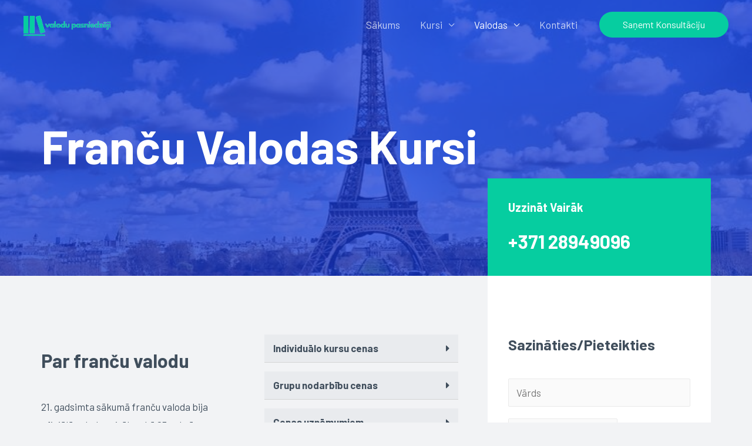

--- FILE ---
content_type: text/html; charset=UTF-8
request_url: https://valodupasniedzeji.lv/valodas/francu-valodas-kursi/
body_size: 26549
content:
<!DOCTYPE html>
<html lang="en-US">
<head>
<meta charset="UTF-8">
<meta name="viewport" content="width=device-width, initial-scale=1">
<link rel="profile" href="https://gmpg.org/xfn/11">

<meta name='robots' content='index, follow, max-image-preview:large, max-snippet:-1, max-video-preview:-1' />

	<!-- This site is optimized with the Yoast SEO plugin v16.1.1 - https://yoast.com/wordpress/plugins/seo/ -->
	<title>Franču Valodas Kursi | VALODUPASNIEDZEJI.LV</title>
	<meta name="description" content="Kvalitatīvi Franču valodas kursi gan iesācējiem gan cilvēkiem ar priekšzināšanām. Indiviuālie un grupu kursi. Kā arī kursi uzņēmumiem." />
	<link rel="canonical" href="https://valodupasniedzeji.lv/valodas/francu-valodas-kursi/" />
	<meta property="og:locale" content="en_US" />
	<meta property="og:type" content="article" />
	<meta property="og:title" content="Franču Valodas Kursi | VALODUPASNIEDZEJI.LV" />
	<meta property="og:description" content="Kvalitatīvi Franču valodas kursi gan iesācējiem gan cilvēkiem ar priekšzināšanām. Indiviuālie un grupu kursi. Kā arī kursi uzņēmumiem." />
	<meta property="og:url" content="https://valodupasniedzeji.lv/valodas/francu-valodas-kursi/" />
	<meta property="og:site_name" content="valodupasniedzeji.lv" />
	<meta property="article:modified_time" content="2021-04-13T13:01:17+00:00" />
	<meta property="og:image" content="https://valodupasniedzeji.lv/wp-content/uploads/2021/02/francu_valodas_kursi.jpg" />
	<meta property="og:image:width" content="751" />
	<meta property="og:image:height" content="500" />
	<meta name="twitter:card" content="summary_large_image" />
	<meta name="twitter:label1" content="Est. reading time">
	<meta name="twitter:data1" content="3 minutes">
	<script type="application/ld+json" class="yoast-schema-graph">{"@context":"https://schema.org","@graph":[{"@type":"WebSite","@id":"https://valodupasniedzeji.lv/#website","url":"https://valodupasniedzeji.lv/","name":"valodupasniedzeji.lv","description":"valodu kursi ikvienam","potentialAction":[{"@type":"SearchAction","target":"https://valodupasniedzeji.lv/?s={search_term_string}","query-input":"required name=search_term_string"}],"inLanguage":"en-US"},{"@type":"ImageObject","@id":"https://valodupasniedzeji.lv/valodas/francu-valodas-kursi/#primaryimage","inLanguage":"en-US","url":"https://valodupasniedzeji.lv/wp-content/uploads/2021/02/francu_valodas_kursi.jpg","contentUrl":"https://valodupasniedzeji.lv/wp-content/uploads/2021/02/francu_valodas_kursi.jpg","width":751,"height":500,"caption":"fran\u010du valodas kursi"},{"@type":"WebPage","@id":"https://valodupasniedzeji.lv/valodas/francu-valodas-kursi/#webpage","url":"https://valodupasniedzeji.lv/valodas/francu-valodas-kursi/","name":"Fran\u010du Valodas Kursi | VALODUPASNIEDZEJI.LV","isPartOf":{"@id":"https://valodupasniedzeji.lv/#website"},"primaryImageOfPage":{"@id":"https://valodupasniedzeji.lv/valodas/francu-valodas-kursi/#primaryimage"},"datePublished":"2021-02-23T19:45:37+00:00","dateModified":"2021-04-13T13:01:17+00:00","description":"Kvalitat\u012bvi Fran\u010du valodas kursi gan ies\u0101c\u0113jiem gan cilv\u0113kiem ar priek\u0161zin\u0101\u0161an\u0101m. Indiviu\u0101lie un grupu kursi. K\u0101 ar\u012b kursi uz\u0146\u0113mumiem.","breadcrumb":{"@id":"https://valodupasniedzeji.lv/valodas/francu-valodas-kursi/#breadcrumb"},"inLanguage":"en-US","potentialAction":[{"@type":"ReadAction","target":["https://valodupasniedzeji.lv/valodas/francu-valodas-kursi/"]}]},{"@type":"BreadcrumbList","@id":"https://valodupasniedzeji.lv/valodas/francu-valodas-kursi/#breadcrumb","itemListElement":[{"@type":"ListItem","position":1,"item":{"@type":"WebPage","@id":"https://valodupasniedzeji.lv/","url":"https://valodupasniedzeji.lv/","name":"Home"}},{"@type":"ListItem","position":2,"item":{"@type":"WebPage","@id":"https://valodupasniedzeji.lv/valodas/","url":"https://valodupasniedzeji.lv/valodas/","name":"Valodas"}},{"@type":"ListItem","position":3,"item":{"@type":"WebPage","@id":"https://valodupasniedzeji.lv/valodas/francu-valodas-kursi/","url":"https://valodupasniedzeji.lv/valodas/francu-valodas-kursi/","name":"Fran\u010du valodas kursi"}}]}]}</script>
	<!-- / Yoast SEO plugin. -->


<link rel='dns-prefetch' href='//www.googletagmanager.com' />
<link rel='dns-prefetch' href='//fonts.googleapis.com' />
<link rel="alternate" type="application/rss+xml" title="valodupasniedzeji.lv &raquo; Feed" href="https://valodupasniedzeji.lv/feed/" />
<link rel="alternate" type="application/rss+xml" title="valodupasniedzeji.lv &raquo; Comments Feed" href="https://valodupasniedzeji.lv/comments/feed/" />
<script>
window._wpemojiSettings = {"baseUrl":"https:\/\/s.w.org\/images\/core\/emoji\/15.0.3\/72x72\/","ext":".png","svgUrl":"https:\/\/s.w.org\/images\/core\/emoji\/15.0.3\/svg\/","svgExt":".svg","source":{"concatemoji":"https:\/\/valodupasniedzeji.lv\/wp-includes\/js\/wp-emoji-release.min.js?ver=6.6.4"}};
/*! This file is auto-generated */
!function(i,n){var o,s,e;function c(e){try{var t={supportTests:e,timestamp:(new Date).valueOf()};sessionStorage.setItem(o,JSON.stringify(t))}catch(e){}}function p(e,t,n){e.clearRect(0,0,e.canvas.width,e.canvas.height),e.fillText(t,0,0);var t=new Uint32Array(e.getImageData(0,0,e.canvas.width,e.canvas.height).data),r=(e.clearRect(0,0,e.canvas.width,e.canvas.height),e.fillText(n,0,0),new Uint32Array(e.getImageData(0,0,e.canvas.width,e.canvas.height).data));return t.every(function(e,t){return e===r[t]})}function u(e,t,n){switch(t){case"flag":return n(e,"\ud83c\udff3\ufe0f\u200d\u26a7\ufe0f","\ud83c\udff3\ufe0f\u200b\u26a7\ufe0f")?!1:!n(e,"\ud83c\uddfa\ud83c\uddf3","\ud83c\uddfa\u200b\ud83c\uddf3")&&!n(e,"\ud83c\udff4\udb40\udc67\udb40\udc62\udb40\udc65\udb40\udc6e\udb40\udc67\udb40\udc7f","\ud83c\udff4\u200b\udb40\udc67\u200b\udb40\udc62\u200b\udb40\udc65\u200b\udb40\udc6e\u200b\udb40\udc67\u200b\udb40\udc7f");case"emoji":return!n(e,"\ud83d\udc26\u200d\u2b1b","\ud83d\udc26\u200b\u2b1b")}return!1}function f(e,t,n){var r="undefined"!=typeof WorkerGlobalScope&&self instanceof WorkerGlobalScope?new OffscreenCanvas(300,150):i.createElement("canvas"),a=r.getContext("2d",{willReadFrequently:!0}),o=(a.textBaseline="top",a.font="600 32px Arial",{});return e.forEach(function(e){o[e]=t(a,e,n)}),o}function t(e){var t=i.createElement("script");t.src=e,t.defer=!0,i.head.appendChild(t)}"undefined"!=typeof Promise&&(o="wpEmojiSettingsSupports",s=["flag","emoji"],n.supports={everything:!0,everythingExceptFlag:!0},e=new Promise(function(e){i.addEventListener("DOMContentLoaded",e,{once:!0})}),new Promise(function(t){var n=function(){try{var e=JSON.parse(sessionStorage.getItem(o));if("object"==typeof e&&"number"==typeof e.timestamp&&(new Date).valueOf()<e.timestamp+604800&&"object"==typeof e.supportTests)return e.supportTests}catch(e){}return null}();if(!n){if("undefined"!=typeof Worker&&"undefined"!=typeof OffscreenCanvas&&"undefined"!=typeof URL&&URL.createObjectURL&&"undefined"!=typeof Blob)try{var e="postMessage("+f.toString()+"("+[JSON.stringify(s),u.toString(),p.toString()].join(",")+"));",r=new Blob([e],{type:"text/javascript"}),a=new Worker(URL.createObjectURL(r),{name:"wpTestEmojiSupports"});return void(a.onmessage=function(e){c(n=e.data),a.terminate(),t(n)})}catch(e){}c(n=f(s,u,p))}t(n)}).then(function(e){for(var t in e)n.supports[t]=e[t],n.supports.everything=n.supports.everything&&n.supports[t],"flag"!==t&&(n.supports.everythingExceptFlag=n.supports.everythingExceptFlag&&n.supports[t]);n.supports.everythingExceptFlag=n.supports.everythingExceptFlag&&!n.supports.flag,n.DOMReady=!1,n.readyCallback=function(){n.DOMReady=!0}}).then(function(){return e}).then(function(){var e;n.supports.everything||(n.readyCallback(),(e=n.source||{}).concatemoji?t(e.concatemoji):e.wpemoji&&e.twemoji&&(t(e.twemoji),t(e.wpemoji)))}))}((window,document),window._wpemojiSettings);
</script>

<link rel='stylesheet' id='astra-theme-css-css' href='https://valodupasniedzeji.lv/wp-content/themes/astra/assets/css/minified/frontend.min.css?ver=3.2.0' media='all' />
<style id='astra-theme-css-inline-css'>
html{font-size:106.25%;}a,.page-title{color:#71979c;}a:hover,a:focus{color:#3a3a3a;}body,button,input,select,textarea,.ast-button,.ast-custom-button{font-family:'Barlow',sans-serif;font-weight:400;font-size:17px;font-size:1rem;}blockquote{color:#000311;}h1,.entry-content h1,h2,.entry-content h2,h3,.entry-content h3,h4,.entry-content h4,h5,.entry-content h5,h6,.entry-content h6,.site-title,.site-title a{font-family:'Barlow',sans-serif;font-weight:700;}.site-title{font-size:35px;font-size:2.0588235294118rem;}header .custom-logo-link img{max-width:150px;}.astra-logo-svg{width:150px;}.ast-archive-description .ast-archive-title{font-size:40px;font-size:2.3529411764706rem;}.site-header .site-description{font-size:15px;font-size:0.88235294117647rem;}.entry-title{font-size:30px;font-size:1.7647058823529rem;}h1,.entry-content h1{font-size:80px;font-size:4.7058823529412rem;font-family:'Barlow',sans-serif;line-height:1.4;}h2,.entry-content h2{font-size:42px;font-size:2.4705882352941rem;font-family:'Barlow',sans-serif;line-height:1.4;}h3,.entry-content h3{font-size:32px;font-size:1.8823529411765rem;font-family:'Barlow',sans-serif;line-height:1.5;}h4,.entry-content h4{font-size:25px;font-size:1.4705882352941rem;line-height:1.4;}h5,.entry-content h5{font-size:20px;font-size:1.1764705882353rem;line-height:1.4;}h6,.entry-content h6{font-size:16px;font-size:0.94117647058824rem;line-height:1.4;}.ast-single-post .entry-title,.page-title{font-size:30px;font-size:1.7647058823529rem;}::selection{background-color:#71979c;color:#000000;}body,h1,.entry-title a,.entry-content h1,h2,.entry-content h2,h3,.entry-content h3,h4,.entry-content h4,h5,.entry-content h5,h6,.entry-content h6{color:#404e5c;}.tagcloud a:hover,.tagcloud a:focus,.tagcloud a.current-item{color:#000000;border-color:#71979c;background-color:#71979c;}input:focus,input[type="text"]:focus,input[type="email"]:focus,input[type="url"]:focus,input[type="password"]:focus,input[type="reset"]:focus,input[type="search"]:focus,textarea:focus{border-color:#71979c;}input[type="radio"]:checked,input[type=reset],input[type="checkbox"]:checked,input[type="checkbox"]:hover:checked,input[type="checkbox"]:focus:checked,input[type=range]::-webkit-slider-thumb{border-color:#71979c;background-color:#71979c;box-shadow:none;}.site-footer a:hover + .post-count,.site-footer a:focus + .post-count{background:#71979c;border-color:#71979c;}.single .nav-links .nav-previous,.single .nav-links .nav-next{color:#71979c;}.entry-meta,.entry-meta *{line-height:1.45;color:#71979c;}.entry-meta a:hover,.entry-meta a:hover *,.entry-meta a:focus,.entry-meta a:focus *,.page-links > .page-link,.page-links .page-link:hover,.post-navigation a:hover{color:#3a3a3a;}.widget-title{font-size:24px;font-size:1.4117647058824rem;color:#404e5c;}#cat option,.secondary .calendar_wrap thead a,.secondary .calendar_wrap thead a:visited{color:#71979c;}.secondary .calendar_wrap #today,.ast-progress-val span{background:#71979c;}.secondary a:hover + .post-count,.secondary a:focus + .post-count{background:#71979c;border-color:#71979c;}.calendar_wrap #today > a{color:#000000;}.page-links .page-link,.single .post-navigation a{color:#71979c;}.ast-header-break-point .main-header-bar .ast-button-wrap .menu-toggle{border-radius:0px;}.wp-block-buttons.aligncenter{justify-content:center;}@media (max-width:782px){.entry-content .wp-block-columns .wp-block-column{margin-left:0px;}}@media (max-width:768px){.ast-separate-container .ast-article-post,.ast-separate-container .ast-article-single{padding:1.5em 2.14em;}.ast-separate-container #primary,.ast-separate-container #secondary{padding:1.5em 0;}#primary,#secondary{padding:1.5em 0;margin:0;}.ast-left-sidebar #content > .ast-container{display:flex;flex-direction:column-reverse;width:100%;}.ast-author-box img.avatar{margin:20px 0 0 0;}}@media (max-width:768px){.ast-right-sidebar #primary{padding-right:0;}}@media (min-width:769px){.ast-separate-container.ast-right-sidebar #primary,.ast-separate-container.ast-left-sidebar #primary{border:0;}.search-no-results.ast-separate-container #primary{margin-bottom:4em;}}@media (min-width:769px){.ast-right-sidebar #primary{border-right:1px solid #eee;}.ast-left-sidebar #primary{border-left:1px solid #eee;}}.elementor-button-wrapper .elementor-button{border-style:solid;border-top-width:0;border-right-width:0;border-left-width:0;border-bottom-width:0;}body .elementor-button.elementor-size-sm,body .elementor-button.elementor-size-xs,body .elementor-button.elementor-size-md,body .elementor-button.elementor-size-lg,body .elementor-button.elementor-size-xl,body .elementor-button{border-radius:50px;padding-top:14px;padding-right:40px;padding-bottom:14px;padding-left:40px;}.elementor-button-wrapper .elementor-button{border-color:#71979c;background-color:#71979c;}.elementor-button-wrapper .elementor-button:hover,.elementor-button-wrapper .elementor-button:focus{color:#ffffff;background-color:#4f8389;border-color:#4f8389;}.wp-block-button .wp-block-button__link,.elementor-button-wrapper .elementor-button,.elementor-button-wrapper .elementor-button:visited{color:#ffffff;}.elementor-button-wrapper .elementor-button{font-family:inherit;font-weight:inherit;line-height:1;}body .elementor-button.elementor-size-sm,body .elementor-button.elementor-size-xs,body .elementor-button.elementor-size-md,body .elementor-button.elementor-size-lg,body .elementor-button.elementor-size-xl,body .elementor-button{font-size:16px;font-size:0.94117647058824rem;}.wp-block-button .wp-block-button__link{border-style:solid;border-top-width:0;border-right-width:0;border-left-width:0;border-bottom-width:0;border-color:#71979c;background-color:#71979c;color:#ffffff;font-family:inherit;font-weight:inherit;line-height:1;font-size:16px;font-size:0.94117647058824rem;border-radius:50px;padding-top:14px;padding-right:40px;padding-bottom:14px;padding-left:40px;}.wp-block-button .wp-block-button__link:hover,.wp-block-button .wp-block-button__link:focus{color:#ffffff;background-color:#4f8389;border-color:#4f8389;}.elementor-widget-heading h1.elementor-heading-title{line-height:1.4;}.elementor-widget-heading h2.elementor-heading-title{line-height:1.4;}.elementor-widget-heading h3.elementor-heading-title{line-height:1.5;}.elementor-widget-heading h4.elementor-heading-title{line-height:1.4;}.elementor-widget-heading h5.elementor-heading-title{line-height:1.4;}.elementor-widget-heading h6.elementor-heading-title{line-height:1.4;}.menu-toggle,button,.ast-button,.ast-custom-button,.button,input#submit,input[type="button"],input[type="submit"],input[type="reset"]{border-style:solid;border-top-width:0;border-right-width:0;border-left-width:0;border-bottom-width:0;color:#ffffff;border-color:#71979c;background-color:#71979c;border-radius:50px;padding-top:14px;padding-right:40px;padding-bottom:14px;padding-left:40px;font-family:inherit;font-weight:inherit;font-size:16px;font-size:0.94117647058824rem;line-height:1;}button:focus,.menu-toggle:hover,button:hover,.ast-button:hover,.ast-custom-button:hover .button:hover,.ast-custom-button:hover ,input[type=reset]:hover,input[type=reset]:focus,input#submit:hover,input#submit:focus,input[type="button"]:hover,input[type="button"]:focus,input[type="submit"]:hover,input[type="submit"]:focus{color:#ffffff;background-color:#4f8389;border-color:#4f8389;}@media (min-width:768px){.ast-container{max-width:100%;}}@media (min-width:544px){.ast-container{max-width:100%;}}@media (max-width:544px){.ast-separate-container .ast-article-post,.ast-separate-container .ast-article-single{padding:1.5em 1em;}.ast-separate-container #content .ast-container{padding-left:0.54em;padding-right:0.54em;}.ast-separate-container .ast-archive-description{padding:1.5em 1em;}.ast-search-menu-icon.ast-dropdown-active .search-field{width:170px;}}@media (max-width:768px){.ast-mobile-header-stack .main-header-bar .ast-search-menu-icon{display:inline-block;}.ast-header-break-point.ast-header-custom-item-outside .ast-mobile-header-stack .main-header-bar .ast-search-icon{margin:0;}}body,.ast-separate-container{background-color:#f2f3f5;;background-image:none;;}@media (max-width:768px){.ast-archive-description .ast-archive-title{font-size:40px;}.entry-title{font-size:30px;}h1,.entry-content h1{font-size:65px;}h2,.entry-content h2{font-size:42px;}h3,.entry-content h3{font-size:32px;}h4,.entry-content h4{font-size:25px;font-size:1.4705882352941rem;}h5,.entry-content h5{font-size:20px;font-size:1.1764705882353rem;}h6,.entry-content h6{font-size:16px;font-size:0.94117647058824rem;}.ast-single-post .entry-title,.page-title{font-size:30px;}.astra-logo-svg{width:124px;}header .custom-logo-link img,.ast-header-break-point .site-logo-img .custom-mobile-logo-link img{max-width:124px;}}@media (max-width:544px){.ast-archive-description .ast-archive-title{font-size:40px;}.entry-title{font-size:30px;}h1,.entry-content h1{font-size:48px;}h2,.entry-content h2{font-size:35px;}h3,.entry-content h3{font-size:26px;}h4,.entry-content h4{font-size:28px;font-size:1.6470588235294rem;}h5,.entry-content h5{font-size:22px;font-size:1.2941176470588rem;}h6,.entry-content h6{font-size:16px;font-size:0.94117647058824rem;}.ast-single-post .entry-title,.page-title{font-size:30px;}}@media (max-width:768px){html{font-size:96.9%;}}@media (max-width:544px){html{font-size:96.9%;}}@media (min-width:769px){.ast-container{max-width:1240px;}}@font-face {font-family: "Astra";src: url(https://valodupasniedzeji.lv/wp-content/themes/astra/assets/fonts/astra.woff) format("woff"),url(https://valodupasniedzeji.lv/wp-content/themes/astra/assets/fonts/astra.ttf) format("truetype"),url(https://valodupasniedzeji.lv/wp-content/themes/astra/assets/fonts/astra.svg#astra) format("svg");font-weight: normal;font-style: normal;font-display: fallback;}@media (min-width:769px){.main-header-menu .sub-menu .menu-item.ast-left-align-sub-menu:hover > .sub-menu,.main-header-menu .sub-menu .menu-item.ast-left-align-sub-menu.focus > .sub-menu{margin-left:-0px;}}.ast-theme-transparent-header [data-section="section-header-mobile-trigger"] .ast-button-wrap .mobile-menu-toggle-icon .ast-mobile-svg{fill:#71979c;}.ast-theme-transparent-header [data-section="section-header-mobile-trigger"] .ast-button-wrap .mobile-menu-wrap .mobile-menu{color:#71979c;}.ast-theme-transparent-header [data-section="section-header-mobile-trigger"] .ast-button-wrap .ast-mobile-menu-trigger-minimal{background:transparent;}@media (min-width:768px){.ast-theme-transparent-header #masthead{position:absolute;left:0;right:0;}.ast-theme-transparent-header .main-header-bar,.ast-theme-transparent-header.ast-header-break-point .main-header-bar{background:none;}body.elementor-editor-active.ast-theme-transparent-header #masthead,.fl-builder-edit .ast-theme-transparent-header #masthead,body.vc_editor.ast-theme-transparent-header #masthead,body.brz-ed.ast-theme-transparent-header #masthead{z-index:0;}.ast-header-break-point.ast-replace-site-logo-transparent.ast-theme-transparent-header .custom-mobile-logo-link{display:none;}.ast-header-break-point.ast-replace-site-logo-transparent.ast-theme-transparent-header .transparent-custom-logo{display:inline-block;}.ast-theme-transparent-header .ast-above-header,.ast-theme-transparent-header .ast-above-header.ast-above-header-bar{background-image:none;background-color:transparent;}.ast-theme-transparent-header .ast-below-header{background-image:none;background-color:transparent;}}@media (min-width:769px){.ast-theme-transparent-header .ast-builder-menu .main-header-menu .menu-item .sub-menu,.ast-header-break-point.ast-flyout-menu-enable.ast-header-break-point .ast-builder-menu .main-header-bar-navigation .main-header-menu .menu-item .sub-menu,.ast-header-break-point.ast-flyout-menu-enable.ast-header-break-point .ast-builder-menu .main-header-bar-navigation [CLASS*="ast-builder-menu-"] .main-header-menu .menu-item .sub-menu,.ast-theme-transparent-header .ast-builder-menu .main-header-menu .menu-item .sub-menu .menu-link,.ast-header-break-point.ast-flyout-menu-enable.ast-header-break-point .ast-builder-menu .main-header-bar-navigation .main-header-menu .menu-item .sub-menu .menu-link,.ast-header-break-point.ast-flyout-menu-enable.ast-header-break-point .ast-builder-menu .main-header-bar-navigation [CLASS*="ast-builder-menu-"] .main-header-menu .menu-item .sub-menu .menu-link,.ast-theme-transparent-header .main-header-menu .menu-item .sub-menu .menu-link,.ast-header-break-point.ast-flyout-menu-enable.ast-header-break-point .main-header-bar-navigation .main-header-menu .menu-item .sub-menu .menu-link,.ast-theme-transparent-header .main-header-menu .menu-item .sub-menu,.ast-header-break-point.ast-flyout-menu-enable.ast-header-break-point .main-header-bar-navigation .main-header-menu .menu-item .sub-menu{background-color:rgba(21,56,213,0.89);}.ast-theme-transparent-header .ast-builder-menu .main-header-menu,.ast-theme-transparent-header .ast-builder-menu .main-header-menu .menu-link,.ast-theme-transparent-header [CLASS*="ast-builder-menu-"] .main-header-menu .menu-item > .menu-link,.ast-theme-transparent-header .ast-masthead-custom-menu-items,.ast-theme-transparent-header .ast-masthead-custom-menu-items a,.ast-theme-transparent-header .ast-builder-menu .main-header-menu .menu-item > .ast-menu-toggle,.ast-theme-transparent-header .ast-builder-menu .main-header-menu .menu-item > .ast-menu-toggle,.ast-theme-transparent-header .ast-above-header-navigation a,.ast-header-break-point.ast-theme-transparent-header .ast-above-header-navigation a,.ast-header-break-point.ast-theme-transparent-header .ast-above-header-navigation > ul.ast-above-header-menu > .menu-item-has-children:not(.current-menu-item) > .ast-menu-toggle,.ast-theme-transparent-header .ast-below-header-menu,.ast-theme-transparent-header .ast-below-header-menu a,.ast-header-break-point.ast-theme-transparent-header .ast-below-header-menu a,.ast-header-break-point.ast-theme-transparent-header .ast-below-header-menu,.ast-theme-transparent-header .main-header-menu .menu-link{color:rgba(255,255,255,0.76);}.ast-theme-transparent-header .ast-builder-menu .main-header-menu .menu-item:hover > .menu-link,.ast-theme-transparent-header .ast-builder-menu .main-header-menu .menu-item:hover > .ast-menu-toggle,.ast-theme-transparent-header .ast-builder-menu .main-header-menu .ast-masthead-custom-menu-items a:hover,.ast-theme-transparent-header .ast-builder-menu .main-header-menu .focus > .menu-link,.ast-theme-transparent-header .ast-builder-menu .main-header-menu .focus > .ast-menu-toggle,.ast-theme-transparent-header .ast-builder-menu .main-header-menu .current-menu-item > .menu-link,.ast-theme-transparent-header .ast-builder-menu .main-header-menu .current-menu-ancestor > .menu-link,.ast-theme-transparent-header .ast-builder-menu .main-header-menu .current-menu-item > .ast-menu-toggle,.ast-theme-transparent-header .ast-builder-menu .main-header-menu .current-menu-ancestor > .ast-menu-toggle,.ast-theme-transparent-header [CLASS*="ast-builder-menu-"] .main-header-menu .current-menu-item > .menu-link,.ast-theme-transparent-header [CLASS*="ast-builder-menu-"] .main-header-menu .current-menu-ancestor > .menu-link,.ast-theme-transparent-header [CLASS*="ast-builder-menu-"] .main-header-menu .current-menu-item > .ast-menu-toggle,.ast-theme-transparent-header [CLASS*="ast-builder-menu-"] .main-header-menu .current-menu-ancestor > .ast-menu-toggle,.ast-theme-transparent-header .main-header-menu .menu-item:hover > .menu-link,.ast-theme-transparent-header .main-header-menu .current-menu-item > .menu-link,.ast-theme-transparent-header .main-header-menu .current-menu-ancestor > .menu-link{color:#ffffff;}}@media (max-width:768px){.transparent-custom-logo{display:none;}}@media (min-width:768px){.ast-transparent-mobile-logo{display:none;}}@media (max-width:768px){.ast-transparent-mobile-logo{display:block;}}@media (min-width:768px){.ast-theme-transparent-header #ast-desktop-header > [CLASS*="-header-wrap"]:last-child > [CLASS*="-header-bar"]{border-bottom-width:0px;border-bottom-style:solid;}}.ast-breadcrumbs .trail-browse,.ast-breadcrumbs .trail-items,.ast-breadcrumbs .trail-items li{display:inline-block;margin:0;padding:0;border:none;background:inherit;text-indent:0;}.ast-breadcrumbs .trail-browse{font-size:inherit;font-style:inherit;font-weight:inherit;color:inherit;}.ast-breadcrumbs .trail-items{list-style:none;}.trail-items li::after{padding:0 0.3em;content:"\00bb";}.trail-items li:last-of-type::after{display:none;}h1,.entry-content h1,h2,.entry-content h2,h3,.entry-content h3,h4,.entry-content h4,h5,.entry-content h5,h6,.entry-content h6{color:#404e5c;}@media (max-width:768px){.ast-builder-grid-row-container.ast-builder-grid-row-tablet-6-equal .ast-builder-grid-row{grid-template-columns:repeat( 6,1fr );}.ast-builder-grid-row-container.ast-builder-grid-row-tablet-5-equal .ast-builder-grid-row{grid-template-columns:repeat( 5,1fr );}.ast-builder-grid-row-container.ast-builder-grid-row-tablet-4-equal .ast-builder-grid-row{grid-template-columns:repeat( 4,1fr );}.ast-builder-grid-row-container.ast-builder-grid-row-tablet-4-lheavy .ast-builder-grid-row{grid-template-columns:2fr 1fr 1fr 1fr;}.ast-builder-grid-row-container.ast-builder-grid-row-tablet-4-rheavy .ast-builder-grid-row{grid-template-columns:1fr 1fr 1fr 2fr;}.ast-builder-grid-row-container.ast-builder-grid-row-tablet-3-equal .ast-builder-grid-row{grid-template-columns:repeat( 3,1fr );}.ast-builder-grid-row-container.ast-builder-grid-row-tablet-3-lheavy .ast-builder-grid-row{grid-template-columns:2fr 1fr 1fr;}.ast-builder-grid-row-container.ast-builder-grid-row-tablet-3-rheavy .ast-builder-grid-row{grid-template-columns:1fr 1fr 2fr;}.ast-builder-grid-row-container.ast-builder-grid-row-tablet-3-cheavy .ast-builder-grid-row{grid-template-columns:1fr 2fr 1fr;}.ast-builder-grid-row-container.ast-builder-grid-row-tablet-3-cwide .ast-builder-grid-row{grid-template-columns:1fr 3fr 1fr;}.ast-builder-grid-row-container.ast-builder-grid-row-tablet-3-firstrow .ast-builder-grid-row{grid-template-columns:1fr 1fr;}.ast-builder-grid-row-container.ast-builder-grid-row-tablet-3-firstrow .ast-builder-grid-row > *:first-child{grid-column:1 / -1;}.ast-builder-grid-row-container.ast-builder-grid-row-tablet-3-lastrow .ast-builder-grid-row{grid-template-columns:1fr 1fr;}.ast-builder-grid-row-container.ast-builder-grid-row-tablet-3-lastrow .ast-builder-grid-row > *:last-child{grid-column:1 / -1;}.ast-builder-grid-row-container.ast-builder-grid-row-tablet-2-equal .ast-builder-grid-row{grid-template-columns:repeat( 2,1fr );}.ast-builder-grid-row-container.ast-builder-grid-row-tablet-2-lheavy .ast-builder-grid-row{grid-template-columns:2fr 1fr;}.ast-builder-grid-row-container.ast-builder-grid-row-tablet-2-rheavy .ast-builder-grid-row{grid-template-columns:1fr 2fr;}.ast-builder-grid-row-container.ast-builder-grid-row-tablet-full .ast-builder-grid-row{grid-template-columns:1fr;}}@media (max-width:544px){.ast-builder-grid-row-container.ast-builder-grid-row-mobile-6-equal .ast-builder-grid-row{grid-template-columns:repeat( 6,1fr );}.ast-builder-grid-row-container.ast-builder-grid-row-mobile-5-equal .ast-builder-grid-row{grid-template-columns:repeat( 5,1fr );}.ast-builder-grid-row-container.ast-builder-grid-row-mobile-4-equal .ast-builder-grid-row{grid-template-columns:repeat( 4,1fr );}.ast-builder-grid-row-container.ast-builder-grid-row-mobile-4-lheavy .ast-builder-grid-row{grid-template-columns:2fr 1fr 1fr 1fr;}.ast-builder-grid-row-container.ast-builder-grid-row-mobile-4-rheavy .ast-builder-grid-row{grid-template-columns:1fr 1fr 1fr 2fr;}.ast-builder-grid-row-container.ast-builder-grid-row-mobile-3-equal .ast-builder-grid-row{grid-template-columns:repeat( 3,1fr );}.ast-builder-grid-row-container.ast-builder-grid-row-mobile-3-lheavy .ast-builder-grid-row{grid-template-columns:2fr 1fr 1fr;}.ast-builder-grid-row-container.ast-builder-grid-row-mobile-3-rheavy .ast-builder-grid-row{grid-template-columns:1fr 1fr 2fr;}.ast-builder-grid-row-container.ast-builder-grid-row-mobile-3-cheavy .ast-builder-grid-row{grid-template-columns:1fr 2fr 1fr;}.ast-builder-grid-row-container.ast-builder-grid-row-mobile-3-cwide .ast-builder-grid-row{grid-template-columns:1fr 3fr 1fr;}.ast-builder-grid-row-container.ast-builder-grid-row-mobile-3-firstrow .ast-builder-grid-row{grid-template-columns:1fr 1fr;}.ast-builder-grid-row-container.ast-builder-grid-row-mobile-3-firstrow .ast-builder-grid-row > *:first-child{grid-column:1 / -1;}.ast-builder-grid-row-container.ast-builder-grid-row-mobile-3-lastrow .ast-builder-grid-row{grid-template-columns:1fr 1fr;}.ast-builder-grid-row-container.ast-builder-grid-row-mobile-3-lastrow .ast-builder-grid-row > *:last-child{grid-column:1 / -1;}.ast-builder-grid-row-container.ast-builder-grid-row-mobile-2-equal .ast-builder-grid-row{grid-template-columns:repeat( 2,1fr );}.ast-builder-grid-row-container.ast-builder-grid-row-mobile-2-lheavy .ast-builder-grid-row{grid-template-columns:2fr 1fr;}.ast-builder-grid-row-container.ast-builder-grid-row-mobile-2-rheavy .ast-builder-grid-row{grid-template-columns:1fr 2fr;}.ast-builder-grid-row-container.ast-builder-grid-row-mobile-full .ast-builder-grid-row{grid-template-columns:1fr;}}.ast-builder-layout-element[data-section="title_tagline"]{display:flex;}@media (max-width:768px){.ast-header-break-point .ast-builder-layout-element[data-section="title_tagline"]{display:flex;}}@media (max-width:544px){.ast-header-break-point .ast-builder-layout-element[data-section="title_tagline"]{display:flex;}}.ast-header-button-1 .ast-custom-button{background:#06cda0;}.ast-header-button-1[data-section="section-hb-button-1"]{display:flex;}@media (max-width:768px){.ast-header-break-point .ast-header-button-1[data-section="section-hb-button-1"]{display:flex;}}@media (max-width:544px){.ast-header-break-point .ast-header-button-1[data-section="section-hb-button-1"]{display:flex;}}.ast-builder-menu-1{font-family:inherit;font-weight:inherit;}.ast-builder-menu-1 .sub-menu,.ast-builder-menu-1 .inline-on-mobile .sub-menu{border-top-width:0px;border-bottom-width:0px;border-right-width:0px;border-left-width:0px;border-color:#71979c;border-style:solid;border-radius:0px;}.ast-builder-menu-1 .main-header-menu > .menu-item > .sub-menu,.ast-builder-menu-1 .main-header-menu > .menu-item > .astra-full-megamenu-wrapper{margin-top:0px;}.ast-desktop .ast-builder-menu-1 .main-header-menu > .menu-item > .sub-menu:before,.ast-desktop .ast-builder-menu-1 .main-header-menu > .menu-item > .astra-full-megamenu-wrapper:before{height:calc( 0px + 5px );}.ast-desktop .ast-builder-menu-1 .menu-item .sub-menu .menu-link{border-bottom-width:1px;border-style:solid;}.ast-desktop .ast-builder-menu-1 .menu-item .sub-menu .menu-item:last-child .menu-link{border-bottom-width:0;}@media (max-width:768px){.ast-header-break-point .ast-builder-menu-1 .menu-item.menu-item-has-children > .ast-menu-toggle{top:0;}.ast-builder-menu-1 .menu-item-has-children > .menu-link:after{content:unset;}}@media (max-width:544px){.ast-header-break-point .ast-builder-menu-1 .menu-item.menu-item-has-children > .ast-menu-toggle{top:0;}}.ast-builder-menu-1{display:flex;}@media (max-width:768px){.ast-header-break-point .ast-builder-menu-1{display:flex;}}@media (max-width:544px){.ast-header-break-point .ast-builder-menu-1{display:flex;}}.site-below-footer-wrap[data-section="section-below-footer-builder"]{background-color:#1538d4;;background-image:none;;min-height:80px;}.site-below-footer-wrap[data-section="section-below-footer-builder"] .ast-builder-grid-row{max-width:1200px;margin-left:auto;margin-right:auto;}.site-below-footer-wrap[data-section="section-below-footer-builder"] .ast-builder-grid-row,.site-below-footer-wrap[data-section="section-below-footer-builder"] .site-footer-section{align-items:flex-start;}.site-below-footer-wrap[data-section="section-below-footer-builder"].ast-footer-row-inline .site-footer-section{display:flex;margin-bottom:0;}@media (max-width:768px){.site-below-footer-wrap[data-section="section-below-footer-builder"].ast-footer-row-tablet-inline .site-footer-section{display:flex;margin-bottom:0;}.site-below-footer-wrap[data-section="section-below-footer-builder"].ast-footer-row-tablet-stack .site-footer-section{display:block;margin-bottom:10px;}}@media (max-width:544px){.site-below-footer-wrap[data-section="section-below-footer-builder"].ast-footer-row-mobile-inline .site-footer-section{display:flex;margin-bottom:0;}.site-below-footer-wrap[data-section="section-below-footer-builder"].ast-footer-row-mobile-stack .site-footer-section{display:block;margin-bottom:10px;}}.site-below-footer-wrap[data-section="section-below-footer-builder"]{display:grid;}@media (max-width:768px){.ast-header-break-point .site-below-footer-wrap[data-section="section-below-footer-builder"]{display:grid;}}@media (max-width:544px){.ast-header-break-point .site-below-footer-wrap[data-section="section-below-footer-builder"]{display:grid;}}.footer-widget-area[data-section="section-fb-html-1"]{display:block;}@media (max-width:768px){.ast-header-break-point .footer-widget-area[data-section="section-fb-html-1"]{display:block;}}@media (max-width:544px){.ast-header-break-point .footer-widget-area[data-section="section-fb-html-1"]{display:block;}}.footer-widget-area[data-section="section-fb-html-1"] .ast-builder-html-element{text-align:right;}@media (max-width:768px){.footer-widget-area[data-section="section-fb-html-1"] .ast-builder-html-element{text-align:right;}}@media (max-width:544px){.footer-widget-area[data-section="section-fb-html-1"] .ast-builder-html-element{text-align:center;}}.ast-footer-copyright{text-align:left;}.ast-footer-copyright {color:#ffffff;}@media (max-width:768px){.ast-footer-copyright{text-align:left;}}@media (max-width:544px){.ast-footer-copyright{text-align:center;}}.ast-footer-copyright.ast-builder-layout-element{display:flex;}@media (max-width:768px){.ast-header-break-point .ast-footer-copyright.ast-builder-layout-element{display:flex;}}@media (max-width:544px){.ast-header-break-point .ast-footer-copyright.ast-builder-layout-element{display:flex;}}.elementor-widget-heading .elementor-heading-title{margin:0;}.elementor-post.elementor-grid-item.hentry{margin-bottom:0;}.woocommerce div.product .elementor-element.elementor-products-grid .related.products ul.products li.product,.elementor-element .elementor-wc-products .woocommerce[class*='columns-'] ul.products li.product{width:auto;margin:0;float:none;}.ast-left-sidebar .elementor-section.elementor-section-stretched,.ast-right-sidebar .elementor-section.elementor-section-stretched{max-width:100%;left:0 !important;}.ast-header-break-point .main-header-bar{border-bottom-width:0px;}@media (min-width:769px){.main-header-bar{border-bottom-width:0px;}}.ast-safari-browser-less-than-11 .main-header-menu .menu-item, .ast-safari-browser-less-than-11 .main-header-bar .ast-masthead-custom-menu-items{display:block;}.main-header-menu .menu-item, .main-header-bar .ast-masthead-custom-menu-items{-js-display:flex;display:flex;-webkit-box-pack:center;-webkit-justify-content:center;-moz-box-pack:center;-ms-flex-pack:center;justify-content:center;-webkit-box-orient:vertical;-webkit-box-direction:normal;-webkit-flex-direction:column;-moz-box-orient:vertical;-moz-box-direction:normal;-ms-flex-direction:column;flex-direction:column;}.main-header-menu > .menu-item > .menu-link{height:100%;-webkit-box-align:center;-webkit-align-items:center;-moz-box-align:center;-ms-flex-align:center;align-items:center;-js-display:flex;display:flex;}.ast-primary-menu-disabled .main-header-bar .ast-masthead-custom-menu-items{flex:unset;}.header-main-layout-1 .ast-flex.main-header-container, .header-main-layout-3 .ast-flex.main-header-container{-webkit-align-content:center;-ms-flex-line-pack:center;align-content:center;-webkit-box-align:center;-webkit-align-items:center;-moz-box-align:center;-ms-flex-align:center;align-items:center;}.ast-mobile-popup-drawer.active .ast-mobile-popup-inner{background-color:#ffffff;;color:#3a3a3a;}.ast-mobile-header-wrap .ast-mobile-header-content{background-color:#ffffff;;}.ast-mobile-popup-content > *, .ast-mobile-header-content > *{padding-top:0px;padding-bottom:0px;}@media (max-width:768px){.content-align-flex-start .ast-builder-layout-element{justify-content:flex-start;}.content-align-flex-start .main-header-menu{text-align:left;}}.ast-mobile-header-wrap .ast-primary-header-bar,.ast-primary-header-bar .site-primary-header-wrap{min-height:70px;}.ast-desktop .ast-primary-header-bar .main-header-menu > .menu-item{line-height:70px;}@media (max-width:768px){#masthead .ast-mobile-header-wrap .ast-above-header-bar,#masthead .ast-mobile-header-wrap .ast-primary-header-bar,#masthead .ast-mobile-header-wrap .ast-below-header-bar{padding-left:20px;padding-right:20px;}}.ast-header-break-point .ast-primary-header-bar{border-bottom-width:0px;border-bottom-style:solid;}@media (min-width:769px){.ast-primary-header-bar{border-bottom-width:0px;border-bottom-style:solid;}}.ast-primary-header-bar{background-color:#ffffff;;}.ast-primary-header-bar{display:block;}@media (max-width:768px){.ast-header-break-point .ast-primary-header-bar{display:grid;}}@media (max-width:544px){.ast-header-break-point .ast-primary-header-bar{display:grid;}}[data-section="section-header-mobile-trigger"] .ast-button-wrap .ast-mobile-menu-trigger-minimal{color:#06cda0;border:none;background:transparent;}[data-section="section-header-mobile-trigger"] .ast-button-wrap .mobile-menu-toggle-icon .ast-mobile-svg{width:20px;height:20px;fill:#06cda0;}[data-section="section-header-mobile-trigger"] .ast-button-wrap .mobile-menu-wrap .mobile-menu{color:#06cda0;}
</style>
<link rel='stylesheet' id='astra-google-fonts-css' href='//fonts.googleapis.com/css?family=Barlow%3A400%2C%2C700&#038;display=fallback&#038;ver=3.2.0' media='all' />
<link rel='stylesheet' id='astra-menu-animation-css' href='https://valodupasniedzeji.lv/wp-content/themes/astra/assets/css/minified/menu-animation.min.css?ver=3.2.0' media='all' />
<style id='wp-emoji-styles-inline-css'>

	img.wp-smiley, img.emoji {
		display: inline !important;
		border: none !important;
		box-shadow: none !important;
		height: 1em !important;
		width: 1em !important;
		margin: 0 0.07em !important;
		vertical-align: -0.1em !important;
		background: none !important;
		padding: 0 !important;
	}
</style>
<link rel='stylesheet' id='wp-block-library-css' href='https://valodupasniedzeji.lv/wp-includes/css/dist/block-library/style.min.css?ver=6.6.4' media='all' />
<style id='classic-theme-styles-inline-css'>
/*! This file is auto-generated */
.wp-block-button__link{color:#fff;background-color:#32373c;border-radius:9999px;box-shadow:none;text-decoration:none;padding:calc(.667em + 2px) calc(1.333em + 2px);font-size:1.125em}.wp-block-file__button{background:#32373c;color:#fff;text-decoration:none}
</style>
<style id='global-styles-inline-css'>
:root{--wp--preset--aspect-ratio--square: 1;--wp--preset--aspect-ratio--4-3: 4/3;--wp--preset--aspect-ratio--3-4: 3/4;--wp--preset--aspect-ratio--3-2: 3/2;--wp--preset--aspect-ratio--2-3: 2/3;--wp--preset--aspect-ratio--16-9: 16/9;--wp--preset--aspect-ratio--9-16: 9/16;--wp--preset--color--black: #000000;--wp--preset--color--cyan-bluish-gray: #abb8c3;--wp--preset--color--white: #ffffff;--wp--preset--color--pale-pink: #f78da7;--wp--preset--color--vivid-red: #cf2e2e;--wp--preset--color--luminous-vivid-orange: #ff6900;--wp--preset--color--luminous-vivid-amber: #fcb900;--wp--preset--color--light-green-cyan: #7bdcb5;--wp--preset--color--vivid-green-cyan: #00d084;--wp--preset--color--pale-cyan-blue: #8ed1fc;--wp--preset--color--vivid-cyan-blue: #0693e3;--wp--preset--color--vivid-purple: #9b51e0;--wp--preset--gradient--vivid-cyan-blue-to-vivid-purple: linear-gradient(135deg,rgba(6,147,227,1) 0%,rgb(155,81,224) 100%);--wp--preset--gradient--light-green-cyan-to-vivid-green-cyan: linear-gradient(135deg,rgb(122,220,180) 0%,rgb(0,208,130) 100%);--wp--preset--gradient--luminous-vivid-amber-to-luminous-vivid-orange: linear-gradient(135deg,rgba(252,185,0,1) 0%,rgba(255,105,0,1) 100%);--wp--preset--gradient--luminous-vivid-orange-to-vivid-red: linear-gradient(135deg,rgba(255,105,0,1) 0%,rgb(207,46,46) 100%);--wp--preset--gradient--very-light-gray-to-cyan-bluish-gray: linear-gradient(135deg,rgb(238,238,238) 0%,rgb(169,184,195) 100%);--wp--preset--gradient--cool-to-warm-spectrum: linear-gradient(135deg,rgb(74,234,220) 0%,rgb(151,120,209) 20%,rgb(207,42,186) 40%,rgb(238,44,130) 60%,rgb(251,105,98) 80%,rgb(254,248,76) 100%);--wp--preset--gradient--blush-light-purple: linear-gradient(135deg,rgb(255,206,236) 0%,rgb(152,150,240) 100%);--wp--preset--gradient--blush-bordeaux: linear-gradient(135deg,rgb(254,205,165) 0%,rgb(254,45,45) 50%,rgb(107,0,62) 100%);--wp--preset--gradient--luminous-dusk: linear-gradient(135deg,rgb(255,203,112) 0%,rgb(199,81,192) 50%,rgb(65,88,208) 100%);--wp--preset--gradient--pale-ocean: linear-gradient(135deg,rgb(255,245,203) 0%,rgb(182,227,212) 50%,rgb(51,167,181) 100%);--wp--preset--gradient--electric-grass: linear-gradient(135deg,rgb(202,248,128) 0%,rgb(113,206,126) 100%);--wp--preset--gradient--midnight: linear-gradient(135deg,rgb(2,3,129) 0%,rgb(40,116,252) 100%);--wp--preset--font-size--small: 13px;--wp--preset--font-size--medium: 20px;--wp--preset--font-size--large: 36px;--wp--preset--font-size--x-large: 42px;--wp--preset--spacing--20: 0.44rem;--wp--preset--spacing--30: 0.67rem;--wp--preset--spacing--40: 1rem;--wp--preset--spacing--50: 1.5rem;--wp--preset--spacing--60: 2.25rem;--wp--preset--spacing--70: 3.38rem;--wp--preset--spacing--80: 5.06rem;--wp--preset--shadow--natural: 6px 6px 9px rgba(0, 0, 0, 0.2);--wp--preset--shadow--deep: 12px 12px 50px rgba(0, 0, 0, 0.4);--wp--preset--shadow--sharp: 6px 6px 0px rgba(0, 0, 0, 0.2);--wp--preset--shadow--outlined: 6px 6px 0px -3px rgba(255, 255, 255, 1), 6px 6px rgba(0, 0, 0, 1);--wp--preset--shadow--crisp: 6px 6px 0px rgba(0, 0, 0, 1);}:where(.is-layout-flex){gap: 0.5em;}:where(.is-layout-grid){gap: 0.5em;}body .is-layout-flex{display: flex;}.is-layout-flex{flex-wrap: wrap;align-items: center;}.is-layout-flex > :is(*, div){margin: 0;}body .is-layout-grid{display: grid;}.is-layout-grid > :is(*, div){margin: 0;}:where(.wp-block-columns.is-layout-flex){gap: 2em;}:where(.wp-block-columns.is-layout-grid){gap: 2em;}:where(.wp-block-post-template.is-layout-flex){gap: 1.25em;}:where(.wp-block-post-template.is-layout-grid){gap: 1.25em;}.has-black-color{color: var(--wp--preset--color--black) !important;}.has-cyan-bluish-gray-color{color: var(--wp--preset--color--cyan-bluish-gray) !important;}.has-white-color{color: var(--wp--preset--color--white) !important;}.has-pale-pink-color{color: var(--wp--preset--color--pale-pink) !important;}.has-vivid-red-color{color: var(--wp--preset--color--vivid-red) !important;}.has-luminous-vivid-orange-color{color: var(--wp--preset--color--luminous-vivid-orange) !important;}.has-luminous-vivid-amber-color{color: var(--wp--preset--color--luminous-vivid-amber) !important;}.has-light-green-cyan-color{color: var(--wp--preset--color--light-green-cyan) !important;}.has-vivid-green-cyan-color{color: var(--wp--preset--color--vivid-green-cyan) !important;}.has-pale-cyan-blue-color{color: var(--wp--preset--color--pale-cyan-blue) !important;}.has-vivid-cyan-blue-color{color: var(--wp--preset--color--vivid-cyan-blue) !important;}.has-vivid-purple-color{color: var(--wp--preset--color--vivid-purple) !important;}.has-black-background-color{background-color: var(--wp--preset--color--black) !important;}.has-cyan-bluish-gray-background-color{background-color: var(--wp--preset--color--cyan-bluish-gray) !important;}.has-white-background-color{background-color: var(--wp--preset--color--white) !important;}.has-pale-pink-background-color{background-color: var(--wp--preset--color--pale-pink) !important;}.has-vivid-red-background-color{background-color: var(--wp--preset--color--vivid-red) !important;}.has-luminous-vivid-orange-background-color{background-color: var(--wp--preset--color--luminous-vivid-orange) !important;}.has-luminous-vivid-amber-background-color{background-color: var(--wp--preset--color--luminous-vivid-amber) !important;}.has-light-green-cyan-background-color{background-color: var(--wp--preset--color--light-green-cyan) !important;}.has-vivid-green-cyan-background-color{background-color: var(--wp--preset--color--vivid-green-cyan) !important;}.has-pale-cyan-blue-background-color{background-color: var(--wp--preset--color--pale-cyan-blue) !important;}.has-vivid-cyan-blue-background-color{background-color: var(--wp--preset--color--vivid-cyan-blue) !important;}.has-vivid-purple-background-color{background-color: var(--wp--preset--color--vivid-purple) !important;}.has-black-border-color{border-color: var(--wp--preset--color--black) !important;}.has-cyan-bluish-gray-border-color{border-color: var(--wp--preset--color--cyan-bluish-gray) !important;}.has-white-border-color{border-color: var(--wp--preset--color--white) !important;}.has-pale-pink-border-color{border-color: var(--wp--preset--color--pale-pink) !important;}.has-vivid-red-border-color{border-color: var(--wp--preset--color--vivid-red) !important;}.has-luminous-vivid-orange-border-color{border-color: var(--wp--preset--color--luminous-vivid-orange) !important;}.has-luminous-vivid-amber-border-color{border-color: var(--wp--preset--color--luminous-vivid-amber) !important;}.has-light-green-cyan-border-color{border-color: var(--wp--preset--color--light-green-cyan) !important;}.has-vivid-green-cyan-border-color{border-color: var(--wp--preset--color--vivid-green-cyan) !important;}.has-pale-cyan-blue-border-color{border-color: var(--wp--preset--color--pale-cyan-blue) !important;}.has-vivid-cyan-blue-border-color{border-color: var(--wp--preset--color--vivid-cyan-blue) !important;}.has-vivid-purple-border-color{border-color: var(--wp--preset--color--vivid-purple) !important;}.has-vivid-cyan-blue-to-vivid-purple-gradient-background{background: var(--wp--preset--gradient--vivid-cyan-blue-to-vivid-purple) !important;}.has-light-green-cyan-to-vivid-green-cyan-gradient-background{background: var(--wp--preset--gradient--light-green-cyan-to-vivid-green-cyan) !important;}.has-luminous-vivid-amber-to-luminous-vivid-orange-gradient-background{background: var(--wp--preset--gradient--luminous-vivid-amber-to-luminous-vivid-orange) !important;}.has-luminous-vivid-orange-to-vivid-red-gradient-background{background: var(--wp--preset--gradient--luminous-vivid-orange-to-vivid-red) !important;}.has-very-light-gray-to-cyan-bluish-gray-gradient-background{background: var(--wp--preset--gradient--very-light-gray-to-cyan-bluish-gray) !important;}.has-cool-to-warm-spectrum-gradient-background{background: var(--wp--preset--gradient--cool-to-warm-spectrum) !important;}.has-blush-light-purple-gradient-background{background: var(--wp--preset--gradient--blush-light-purple) !important;}.has-blush-bordeaux-gradient-background{background: var(--wp--preset--gradient--blush-bordeaux) !important;}.has-luminous-dusk-gradient-background{background: var(--wp--preset--gradient--luminous-dusk) !important;}.has-pale-ocean-gradient-background{background: var(--wp--preset--gradient--pale-ocean) !important;}.has-electric-grass-gradient-background{background: var(--wp--preset--gradient--electric-grass) !important;}.has-midnight-gradient-background{background: var(--wp--preset--gradient--midnight) !important;}.has-small-font-size{font-size: var(--wp--preset--font-size--small) !important;}.has-medium-font-size{font-size: var(--wp--preset--font-size--medium) !important;}.has-large-font-size{font-size: var(--wp--preset--font-size--large) !important;}.has-x-large-font-size{font-size: var(--wp--preset--font-size--x-large) !important;}
:where(.wp-block-post-template.is-layout-flex){gap: 1.25em;}:where(.wp-block-post-template.is-layout-grid){gap: 1.25em;}
:where(.wp-block-columns.is-layout-flex){gap: 2em;}:where(.wp-block-columns.is-layout-grid){gap: 2em;}
:root :where(.wp-block-pullquote){font-size: 1.5em;line-height: 1.6;}
</style>
<link rel='stylesheet' id='hfe-style-css' href='https://valodupasniedzeji.lv/wp-content/plugins/header-footer-elementor/assets/css/header-footer-elementor.css?ver=1.5.8' media='all' />
<link rel='stylesheet' id='elementor-icons-css' href='https://valodupasniedzeji.lv/wp-content/plugins/elementor/assets/lib/eicons/css/elementor-icons.min.css?ver=5.11.0' media='all' />
<link rel='stylesheet' id='elementor-animations-css' href='https://valodupasniedzeji.lv/wp-content/plugins/elementor/assets/lib/animations/animations.min.css?ver=3.1.4' media='all' />
<link rel='stylesheet' id='elementor-frontend-legacy-css' href='https://valodupasniedzeji.lv/wp-content/plugins/elementor/assets/css/frontend-legacy.min.css?ver=3.1.4' media='all' />
<link rel='stylesheet' id='elementor-frontend-css' href='https://valodupasniedzeji.lv/wp-content/plugins/elementor/assets/css/frontend.min.css?ver=3.1.4' media='all' />
<link rel='stylesheet' id='elementor-post-1433-css' href='https://valodupasniedzeji.lv/wp-content/uploads/elementor/css/post-1433.css?ver=1616860887' media='all' />
<link rel='stylesheet' id='font-awesome-5-all-css' href='https://valodupasniedzeji.lv/wp-content/plugins/elementor/assets/lib/font-awesome/css/all.min.css?ver=3.1.4' media='all' />
<link rel='stylesheet' id='font-awesome-4-shim-css' href='https://valodupasniedzeji.lv/wp-content/plugins/elementor/assets/lib/font-awesome/css/v4-shims.min.css?ver=3.1.4' media='all' />
<link rel='stylesheet' id='elementor-post-1729-css' href='https://valodupasniedzeji.lv/wp-content/uploads/elementor/css/post-1729.css?ver=1618318878' media='all' />
<link rel='stylesheet' id='hfe-widgets-style-css' href='https://valodupasniedzeji.lv/wp-content/plugins/header-footer-elementor/inc/widgets-css/frontend.css?ver=1.5.8' media='all' />
<link rel='stylesheet' id='elementor-post-408-css' href='https://valodupasniedzeji.lv/wp-content/uploads/elementor/css/post-408.css?ver=1618837441' media='all' />
<link rel='stylesheet' id='wpforms-base-css' href='https://valodupasniedzeji.lv/wp-content/plugins/wpforms-lite/assets/css/wpforms-base.min.css?ver=1.6.6' media='all' />
<link rel='stylesheet' id='google-fonts-1-css' href='https://fonts.googleapis.com/css?family=Roboto%3A100%2C100italic%2C200%2C200italic%2C300%2C300italic%2C400%2C400italic%2C500%2C500italic%2C600%2C600italic%2C700%2C700italic%2C800%2C800italic%2C900%2C900italic%7CRoboto+Slab%3A100%2C100italic%2C200%2C200italic%2C300%2C300italic%2C400%2C400italic%2C500%2C500italic%2C600%2C600italic%2C700%2C700italic%2C800%2C800italic%2C900%2C900italic&#038;ver=6.6.4' media='all' />
<link rel='stylesheet' id='elementor-icons-shared-0-css' href='https://valodupasniedzeji.lv/wp-content/plugins/elementor/assets/lib/font-awesome/css/fontawesome.min.css?ver=5.15.1' media='all' />
<link rel='stylesheet' id='elementor-icons-fa-solid-css' href='https://valodupasniedzeji.lv/wp-content/plugins/elementor/assets/lib/font-awesome/css/solid.min.css?ver=5.15.1' media='all' />
<!--[if IE]>
<script src="https://valodupasniedzeji.lv/wp-content/themes/astra/assets/js/minified/flexibility.min.js?ver=3.2.0" id="astra-flexibility-js"></script>
<script id="astra-flexibility-js-after">
flexibility(document.documentElement);
</script>
<![endif]-->
<script src="https://valodupasniedzeji.lv/wp-content/plugins/elementor/assets/lib/font-awesome/js/v4-shims.min.js?ver=3.1.4" id="font-awesome-4-shim-js"></script>
<script src="https://www.googletagmanager.com/gtag/js?id=UA-193745393-1" id="google_gtagjs-js" async></script>
<script id="google_gtagjs-js-after">
window.dataLayer = window.dataLayer || [];function gtag(){dataLayer.push(arguments);}
gtag("js", new Date());
gtag("set", "developer_id.dZTNiMT", true);
gtag("config", "UA-193745393-1", {"anonymize_ip":true});
</script>
<link rel="https://api.w.org/" href="https://valodupasniedzeji.lv/wp-json/" /><link rel="alternate" title="JSON" type="application/json" href="https://valodupasniedzeji.lv/wp-json/wp/v2/pages/1729" /><link rel="EditURI" type="application/rsd+xml" title="RSD" href="https://valodupasniedzeji.lv/xmlrpc.php?rsd" />
<meta name="generator" content="WordPress 6.6.4" />
<link rel='shortlink' href='https://valodupasniedzeji.lv/?p=1729' />
<link rel="alternate" title="oEmbed (JSON)" type="application/json+oembed" href="https://valodupasniedzeji.lv/wp-json/oembed/1.0/embed?url=https%3A%2F%2Fvalodupasniedzeji.lv%2Fvalodas%2Ffrancu-valodas-kursi%2F" />
<link rel="alternate" title="oEmbed (XML)" type="text/xml+oembed" href="https://valodupasniedzeji.lv/wp-json/oembed/1.0/embed?url=https%3A%2F%2Fvalodupasniedzeji.lv%2Fvalodas%2Ffrancu-valodas-kursi%2F&#038;format=xml" />
<meta name="generator" content="Site Kit by Google 1.29.0" />
<!-- Facebook Pixel Code -->
<script type='text/javascript'>
!function(f,b,e,v,n,t,s){if(f.fbq)return;n=f.fbq=function(){n.callMethod?
n.callMethod.apply(n,arguments):n.queue.push(arguments)};if(!f._fbq)f._fbq=n;
n.push=n;n.loaded=!0;n.version='2.0';n.queue=[];t=b.createElement(e);t.async=!0;
t.src=v;s=b.getElementsByTagName(e)[0];s.parentNode.insertBefore(t,s)}(window,
document,'script','https://connect.facebook.net/en_US/fbevents.js');
</script>
<!-- End Facebook Pixel Code -->
<script type='text/javascript'>
  fbq('init', '2851070875166443', {}, {
    "agent": "wordpress-6.6.4-3.0.5"
});
</script><script type='text/javascript'>
  fbq('track', 'PageView', []);
</script>
<!-- Facebook Pixel Code -->
<noscript>
<img height="1" width="1" style="display:none" alt="fbpx"
src="https://www.facebook.com/tr?id=2851070875166443&ev=PageView&noscript=1" />
</noscript>
<!-- End Facebook Pixel Code -->
<style>.recentcomments a{display:inline !important;padding:0 !important;margin:0 !important;}</style><link rel="icon" href="https://valodupasniedzeji.lv/wp-content/uploads/2021/04/VP_logo-150x150.png" sizes="32x32" />
<link rel="icon" href="https://valodupasniedzeji.lv/wp-content/uploads/2021/04/VP_logo-300x300.png" sizes="192x192" />
<link rel="apple-touch-icon" href="https://valodupasniedzeji.lv/wp-content/uploads/2021/04/VP_logo-300x300.png" />
<meta name="msapplication-TileImage" content="https://valodupasniedzeji.lv/wp-content/uploads/2021/04/VP_logo-300x300.png" />
</head>

<body itemtype='https://schema.org/WebPage' itemscope='itemscope' class="page-template-default page page-id-1729 page-child parent-pageid-1517 wp-custom-logo ehf-footer ehf-template-astra ehf-stylesheet-astra ast-single-post ast-replace-site-logo-transparent ast-inherit-site-logo-transparent ast-theme-transparent-header astra-hfb-header ast-desktop ast-page-builder-template ast-no-sidebar astra-3.2.0 elementor-default elementor-kit-1433 elementor-page elementor-page-1729">
<div 
class="hfeed site" id="page">
	<a class="skip-link screen-reader-text" href="#content">Skip to content</a>
			<header
		class="site-header ast-primary-submenu-animation-fade header-main-layout-1 ast-primary-menu-enabled ast-builder-menu-toggle-icon ast-mobile-header-inline" id="masthead" itemtype="https://schema.org/WPHeader" itemscope="itemscope" itemid="#masthead"		>
			<div id="ast-desktop-header">
		<div class="ast-main-header-wrap main-header-bar-wrap ">
		<div class="ast-primary-header-bar ast-primary-header main-header-bar ast-builder-grid-row-container site-header-focus-item" data-section="section-primary-header-builder">
						<div class="site-primary-header-wrap ast-builder-grid-row-container site-header-focus-item ast-container" data-section="section-primary-header-builder">
				<div class="ast-builder-grid-row ast-builder-grid-row-has-sides ast-builder-grid-row-no-center">
											<div class="site-header-primary-section-left site-header-section ast-flex site-header-section-left">
									<div class="ast-builder-layout-element ast-flex site-header-focus-item" data-section="title_tagline">
											<div
				class="site-branding ast-site-identity" itemtype="https://schema.org/Organization" itemscope="itemscope"				>
					<span class="site-logo-img"><a href="https://valodupasniedzeji.lv/" class="custom-logo-link transparent-custom-logo" rel="home" itemprop="url"><img width="180" height="60" src="https://valodupasniedzeji.lv/wp-content/uploads/2021/02/cropped-cropped-Shelftons__3_-removebg-preview-1.png" class="custom-logo" alt="" decoding="async" srcset="https://valodupasniedzeji.lv/wp-content/uploads/2021/02/cropped-cropped-Shelftons__3_-removebg-preview-1.png 1x, https://valodupasniedzeji.lv/wp-content/uploads/2021/02/cropped-cropped-Shelftons__3_-removebg-preview-1.png 2x" /></a><a href="https://valodupasniedzeji.lv/" class="custom-logo-link ast-transparent-mobile-logo" rel="home" itemprop="url"><img width="180" height="60" src="https://valodupasniedzeji.lv/wp-content/uploads/2021/02/cropped-cropped-Shelftons__3_-removebg-preview-1.png" class="custom-logo" alt="" decoding="async" srcset="https://valodupasniedzeji.lv/wp-content/uploads/2021/02/cropped-cropped-Shelftons__3_-removebg-preview-1.png 1x, https://valodupasniedzeji.lv/wp-content/uploads/2021/02/cropped-cropped-Shelftons__3_-removebg-preview-1.png 2x" /></a></span>				</div>
			<!-- .site-branding -->
					</div>
								</div>
																									<div class="site-header-primary-section-right site-header-section ast-flex ast-grid-right-section">
										<div class="ast-builder-menu-1 ast-builder-menu ast-flex ast-builder-menu-1-focus-item ast-builder-layout-element site-header-focus-item" data-section="section-hb-menu-1">
			<div class="ast-main-header-bar-alignment"><div class="main-header-bar-navigation"><nav class="ast-flex-grow-1 navigation-accessibility site-header-focus-item" id="site-navigation" aria-label="Site Navigation" itemtype="https://schema.org/SiteNavigationElement" itemscope="itemscope"><div class="main-navigation ast-inline-flex"><ul id="ast-hf-menu-1" class="main-header-menu ast-nav-menu ast-flex  submenu-with-border astra-menu-animation-fade  stack-on-mobile"><li id="menu-item-28" class="menu-item menu-item-type-post_type menu-item-object-page menu-item-home menu-item-28"><a href="https://valodupasniedzeji.lv/" class="menu-link">Sākums</a></li>
<li id="menu-item-26" class="menu-item menu-item-type-post_type menu-item-object-page menu-item-has-children menu-item-26"><a href="https://valodupasniedzeji.lv/kursi/" class="menu-link">Kursi</a><button class="ast-menu-toggle" aria-expanded="false"><span class="screen-reader-text">Menu Toggle</span></button>
<ul class="sub-menu">
	<li id="menu-item-1579" class="menu-item menu-item-type-post_type menu-item-object-page menu-item-1579"><a href="https://valodupasniedzeji.lv/kursi/online-kursi/" class="menu-link">ONLINE kursi</a></li>
	<li id="menu-item-1624" class="menu-item menu-item-type-post_type menu-item-object-page menu-item-1624"><a href="https://valodupasniedzeji.lv/kursi/individualie-kursi/" class="menu-link">Individuālie Kursi</a></li>
	<li id="menu-item-1634" class="menu-item menu-item-type-post_type menu-item-object-page menu-item-1634"><a href="https://valodupasniedzeji.lv/kursi/kursi-grupas/" class="menu-link">Kursi Grupās</a></li>
	<li id="menu-item-1640" class="menu-item menu-item-type-post_type menu-item-object-page menu-item-1640"><a href="https://valodupasniedzeji.lv/kursi/kursi-uznemumiem/" class="menu-link">Kursi Uzņēmumiem</a></li>
</ul>
</li>
<li id="menu-item-1525" class="menu-item menu-item-type-post_type menu-item-object-page current-page-ancestor current-menu-ancestor current-menu-parent current-page-parent current_page_parent current_page_ancestor menu-item-has-children menu-item-1525"><a href="https://valodupasniedzeji.lv/valodas/" class="menu-link">Valodas</a><button class="ast-menu-toggle" aria-expanded="false"><span class="screen-reader-text">Menu Toggle</span></button>
<ul class="sub-menu">
	<li id="menu-item-1687" class="menu-item menu-item-type-post_type menu-item-object-page menu-item-1687"><a href="https://valodupasniedzeji.lv/valodas/anglu-valodas-kursi/" class="menu-link">Angļu valodas kursi</a></li>
	<li id="menu-item-1696" class="menu-item menu-item-type-post_type menu-item-object-page menu-item-1696"><a href="https://valodupasniedzeji.lv/valodas/krievu-valodas-kursi/" class="menu-link">Krievu valodas kursi</a></li>
	<li id="menu-item-1705" class="menu-item menu-item-type-post_type menu-item-object-page menu-item-1705"><a href="https://valodupasniedzeji.lv/valodas/latviesu-valodas-kursi/" class="menu-link">Latviešu valodas kursi</a></li>
	<li id="menu-item-2298" class="menu-item menu-item-type-post_type menu-item-object-page menu-item-2298"><a href="https://valodupasniedzeji.lv/valodas/zviedru-valodas-kursi/" class="menu-link">Zviedru valodas kursi</a></li>
	<li id="menu-item-1722" class="menu-item menu-item-type-post_type menu-item-object-page menu-item-1722"><a href="https://valodupasniedzeji.lv/valodas/norvegu-valodas-kursi/" class="menu-link">Norvēģu valodas kursi</a></li>
	<li id="menu-item-1728" class="menu-item menu-item-type-post_type menu-item-object-page menu-item-1728"><a href="https://valodupasniedzeji.lv/valodas/vacu-valodas-kursi/" class="menu-link">Vācu valodas kursi</a></li>
	<li id="menu-item-1734" class="menu-item menu-item-type-post_type menu-item-object-page current-menu-item page_item page-item-1729 current_page_item menu-item-1734"><a href="https://valodupasniedzeji.lv/valodas/francu-valodas-kursi/" aria-current="page" class="menu-link">Franču valodas kursi</a></li>
	<li id="menu-item-1740" class="menu-item menu-item-type-post_type menu-item-object-page menu-item-1740"><a href="https://valodupasniedzeji.lv/valodas/italu-valodas-kursi/" class="menu-link">Itāļu valodas kursi</a></li>
	<li id="menu-item-1746" class="menu-item menu-item-type-post_type menu-item-object-page menu-item-1746"><a href="https://valodupasniedzeji.lv/valodas/spanu-valodas-kursi/" class="menu-link">Spāņu valodas kursi</a></li>
</ul>
</li>
<li id="menu-item-23" class="menu-item menu-item-type-post_type menu-item-object-page menu-item-23"><a href="https://valodupasniedzeji.lv/kontakti/" class="menu-link">Kontakti</a></li>
</ul></div></nav></div></div>		</div>
				<div class="ast-builder-layout-element ast-flex site-header-focus-item ast-header-button-1" data-section="section-hb-button-1">
			<div class="ast-builder-button-wrap ast-builder-button-size-"><a class="ast-custom-button-link" href="https://valodupasniedzeji.lv/kontakti/" target="_self" ><div class=ast-custom-button>Saņemt Konsultāciju</div></a><a class="menu-link" href="https://valodupasniedzeji.lv/kontakti/" target="_self" >Saņemt Konsultāciju</a></div>		</div>
									</div>
												</div>
					</div>
								</div>
			</div>
	</div> <!-- Main Header Bar Wrap -->
<div id="ast-mobile-header" class="ast-mobile-header-wrap " data-type="dropdown">
		<div class="ast-main-header-wrap main-header-bar-wrap" >
		<div class="ast-primary-header-bar ast-primary-header main-header-bar site-primary-header-wrap site-header-focus-item ast-builder-grid-row-layout-default ast-builder-grid-row-tablet-layout-default ast-builder-grid-row-mobile-layout-default" data-section="section-primary-header-builder">
									<div class="ast-builder-grid-row ast-builder-grid-row-has-sides ast-builder-grid-row-no-center">
													<div class="site-header-primary-section-left site-header-section ast-flex site-header-section-left">
										<div class="ast-builder-layout-element ast-flex site-header-focus-item" data-section="title_tagline">
											<div
				class="site-branding ast-site-identity" itemtype="https://schema.org/Organization" itemscope="itemscope"				>
					<span class="site-logo-img"><a href="https://valodupasniedzeji.lv/" class="custom-logo-link transparent-custom-logo" rel="home" itemprop="url"><img width="180" height="60" src="https://valodupasniedzeji.lv/wp-content/uploads/2021/02/cropped-cropped-Shelftons__3_-removebg-preview-1.png" class="custom-logo" alt="" decoding="async" srcset="https://valodupasniedzeji.lv/wp-content/uploads/2021/02/cropped-cropped-Shelftons__3_-removebg-preview-1.png 1x, https://valodupasniedzeji.lv/wp-content/uploads/2021/02/cropped-cropped-Shelftons__3_-removebg-preview-1.png 2x" /></a><a href="https://valodupasniedzeji.lv/" class="custom-logo-link ast-transparent-mobile-logo" rel="home" itemprop="url"><img width="180" height="60" src="https://valodupasniedzeji.lv/wp-content/uploads/2021/02/cropped-cropped-Shelftons__3_-removebg-preview-1.png" class="custom-logo" alt="" decoding="async" srcset="https://valodupasniedzeji.lv/wp-content/uploads/2021/02/cropped-cropped-Shelftons__3_-removebg-preview-1.png 1x, https://valodupasniedzeji.lv/wp-content/uploads/2021/02/cropped-cropped-Shelftons__3_-removebg-preview-1.png 2x" /></a></span>				</div>
			<!-- .site-branding -->
					</div>
									</div>
																									<div class="site-header-primary-section-right site-header-section ast-flex ast-grid-right-section">
										<div class="ast-builder-layout-element ast-flex site-header-focus-item" data-section="section-header-mobile-trigger">
						<div class="ast-button-wrap">
				<button type="button" class="menu-toggle main-header-menu-toggle ast-mobile-menu-trigger-minimal"  aria-expanded="false">
					<span class="screen-reader-text">Main Menu</span>
					<span class="mobile-menu-toggle-icon">
						<span class="ahfb-svg-iconset ast-inline-flex svg-baseline"><svg aria-labelledby='menu2' class='ast-mobile-svg ast-menu2-svg' fill='currentColor' version='1.1' xmlns='http://www.w3.org/2000/svg' width='24' height='28' viewBox='0 0 24 28'><path d='M24 21v2c0 0.547-0.453 1-1 1h-22c-0.547 0-1-0.453-1-1v-2c0-0.547 0.453-1 1-1h22c0.547 0 1 0.453 1 1zM24 13v2c0 0.547-0.453 1-1 1h-22c-0.547 0-1-0.453-1-1v-2c0-0.547 0.453-1 1-1h22c0.547 0 1 0.453 1 1zM24 5v2c0 0.547-0.453 1-1 1h-22c-0.547 0-1-0.453-1-1v-2c0-0.547 0.453-1 1-1h22c0.547 0 1 0.453 1 1z'></path></svg></span><span class="ahfb-svg-iconset ast-inline-flex svg-baseline"><svg aria-labelledby='menu-toggle-close' class='ast-mobile-svg ast-close-svg' fill='currentColor' version='1.1' xmlns='http://www.w3.org/2000/svg' width='24' height='24' viewBox='0 0 24 24'><path d='M5.293 6.707l5.293 5.293-5.293 5.293c-0.391 0.391-0.391 1.024 0 1.414s1.024 0.391 1.414 0l5.293-5.293 5.293 5.293c0.391 0.391 1.024 0.391 1.414 0s0.391-1.024 0-1.414l-5.293-5.293 5.293-5.293c0.391-0.391 0.391-1.024 0-1.414s-1.024-0.391-1.414 0l-5.293 5.293-5.293-5.293c-0.391-0.391-1.024-0.391-1.414 0s-0.391 1.024 0 1.414z'></path></svg></span>					</span>
					
						<span class="mobile-menu-wrap">
							<span class="mobile-menu">MENU</span>
						</span>
										</button>
			</div>
					</div>
									</div>
											</div>
						</div>
	</div>
		<div class="ast-mobile-header-content content-align-flex-start ">
				<div class="ast-builder-menu-1 ast-builder-menu ast-flex ast-builder-menu-1-focus-item ast-builder-layout-element site-header-focus-item" data-section="section-hb-menu-1">
			<div class="ast-main-header-bar-alignment"><div class="main-header-bar-navigation"><nav class="ast-flex-grow-1 navigation-accessibility site-header-focus-item" id="site-navigation" aria-label="Site Navigation" itemtype="https://schema.org/SiteNavigationElement" itemscope="itemscope"><div class="main-navigation ast-inline-flex"><ul id="ast-hf-menu-1" class="main-header-menu ast-nav-menu ast-flex  submenu-with-border astra-menu-animation-fade  stack-on-mobile"><li class="menu-item menu-item-type-post_type menu-item-object-page menu-item-home menu-item-28"><a href="https://valodupasniedzeji.lv/" class="menu-link">Sākums</a></li>
<li class="menu-item menu-item-type-post_type menu-item-object-page menu-item-has-children menu-item-26"><a href="https://valodupasniedzeji.lv/kursi/" class="menu-link">Kursi</a><button class="ast-menu-toggle" aria-expanded="false"><span class="screen-reader-text">Menu Toggle</span></button>
<ul class="sub-menu">
	<li class="menu-item menu-item-type-post_type menu-item-object-page menu-item-1579"><a href="https://valodupasniedzeji.lv/kursi/online-kursi/" class="menu-link">ONLINE kursi</a></li>
	<li class="menu-item menu-item-type-post_type menu-item-object-page menu-item-1624"><a href="https://valodupasniedzeji.lv/kursi/individualie-kursi/" class="menu-link">Individuālie Kursi</a></li>
	<li class="menu-item menu-item-type-post_type menu-item-object-page menu-item-1634"><a href="https://valodupasniedzeji.lv/kursi/kursi-grupas/" class="menu-link">Kursi Grupās</a></li>
	<li class="menu-item menu-item-type-post_type menu-item-object-page menu-item-1640"><a href="https://valodupasniedzeji.lv/kursi/kursi-uznemumiem/" class="menu-link">Kursi Uzņēmumiem</a></li>
</ul>
</li>
<li class="menu-item menu-item-type-post_type menu-item-object-page current-page-ancestor current-menu-ancestor current-menu-parent current-page-parent current_page_parent current_page_ancestor menu-item-has-children menu-item-1525"><a href="https://valodupasniedzeji.lv/valodas/" class="menu-link">Valodas</a><button class="ast-menu-toggle" aria-expanded="false"><span class="screen-reader-text">Menu Toggle</span></button>
<ul class="sub-menu">
	<li class="menu-item menu-item-type-post_type menu-item-object-page menu-item-1687"><a href="https://valodupasniedzeji.lv/valodas/anglu-valodas-kursi/" class="menu-link">Angļu valodas kursi</a></li>
	<li class="menu-item menu-item-type-post_type menu-item-object-page menu-item-1696"><a href="https://valodupasniedzeji.lv/valodas/krievu-valodas-kursi/" class="menu-link">Krievu valodas kursi</a></li>
	<li class="menu-item menu-item-type-post_type menu-item-object-page menu-item-1705"><a href="https://valodupasniedzeji.lv/valodas/latviesu-valodas-kursi/" class="menu-link">Latviešu valodas kursi</a></li>
	<li class="menu-item menu-item-type-post_type menu-item-object-page menu-item-2298"><a href="https://valodupasniedzeji.lv/valodas/zviedru-valodas-kursi/" class="menu-link">Zviedru valodas kursi</a></li>
	<li class="menu-item menu-item-type-post_type menu-item-object-page menu-item-1722"><a href="https://valodupasniedzeji.lv/valodas/norvegu-valodas-kursi/" class="menu-link">Norvēģu valodas kursi</a></li>
	<li class="menu-item menu-item-type-post_type menu-item-object-page menu-item-1728"><a href="https://valodupasniedzeji.lv/valodas/vacu-valodas-kursi/" class="menu-link">Vācu valodas kursi</a></li>
	<li class="menu-item menu-item-type-post_type menu-item-object-page current-menu-item page_item page-item-1729 current_page_item menu-item-1734"><a href="https://valodupasniedzeji.lv/valodas/francu-valodas-kursi/" aria-current="page" class="menu-link">Franču valodas kursi</a></li>
	<li class="menu-item menu-item-type-post_type menu-item-object-page menu-item-1740"><a href="https://valodupasniedzeji.lv/valodas/italu-valodas-kursi/" class="menu-link">Itāļu valodas kursi</a></li>
	<li class="menu-item menu-item-type-post_type menu-item-object-page menu-item-1746"><a href="https://valodupasniedzeji.lv/valodas/spanu-valodas-kursi/" class="menu-link">Spāņu valodas kursi</a></li>
</ul>
</li>
<li class="menu-item menu-item-type-post_type menu-item-object-page menu-item-23"><a href="https://valodupasniedzeji.lv/kontakti/" class="menu-link">Kontakti</a></li>
</ul></div></nav></div></div>		</div>
				<div class="ast-builder-layout-element ast-flex site-header-focus-item ast-header-button-1" data-section="section-hb-button-1">
			<div class="ast-builder-button-wrap ast-builder-button-size-"><a class="ast-custom-button-link" href="https://valodupasniedzeji.lv/kontakti/" target="_self" ><div class=ast-custom-button>Saņemt Konsultāciju</div></a><a class="menu-link" href="https://valodupasniedzeji.lv/kontakti/" target="_self" >Saņemt Konsultāciju</a></div>		</div>
			</div>
</div>
		</header><!-- #masthead -->
			<div id="content" class="site-content">
		<div class="ast-container">
		

	<div id="primary" class="content-area primary">

		
					<main id="main" class="site-main">
				<article
class="post-1729 page type-page status-publish has-post-thumbnail ast-article-single" id="post-1729" itemtype="https://schema.org/CreativeWork" itemscope="itemscope">
		<header class="entry-header ast-header-without-markup">
		
			</header><!-- .entry-header -->

	<div class="entry-content clear" 
		itemprop="text"	>

		
				<div data-elementor-type="wp-post" data-elementor-id="1729" class="elementor elementor-1729" data-elementor-settings="[]">
						<div class="elementor-inner">
							<div class="elementor-section-wrap">
							<section class="elementor-section elementor-top-section elementor-element elementor-element-f9cf6f3 elementor-section-boxed elementor-section-height-default elementor-section-height-default" data-id="f9cf6f3" data-element_type="section" data-settings="{&quot;background_background&quot;:&quot;classic&quot;}">
							<div class="elementor-background-overlay"></div>
							<div class="elementor-container elementor-column-gap-default">
							<div class="elementor-row">
					<div class="elementor-column elementor-col-100 elementor-top-column elementor-element elementor-element-b2fb9d0" data-id="b2fb9d0" data-element_type="column">
			<div class="elementor-column-wrap elementor-element-populated">
							<div class="elementor-widget-wrap">
						<section class="elementor-section elementor-inner-section elementor-element elementor-element-85c1059 elementor-section-boxed elementor-section-height-default elementor-section-height-default" data-id="85c1059" data-element_type="section">
						<div class="elementor-container elementor-column-gap-default">
							<div class="elementor-row">
					<div class="elementor-column elementor-col-66 elementor-inner-column elementor-element elementor-element-8e53a17" data-id="8e53a17" data-element_type="column">
			<div class="elementor-column-wrap elementor-element-populated">
							<div class="elementor-widget-wrap">
						<div class="elementor-element elementor-element-0677a41 elementor-widget elementor-widget-heading" data-id="0677a41" data-element_type="widget" data-widget_type="heading.default">
				<div class="elementor-widget-container">
			<h1 class="elementor-heading-title elementor-size-default">Franču Valodas Kursi</h1>		</div>
				</div>
						</div>
					</div>
		</div>
				<div class="elementor-column elementor-col-33 elementor-inner-column elementor-element elementor-element-82c20c1" data-id="82c20c1" data-element_type="column">
			<div class="elementor-column-wrap">
							<div class="elementor-widget-wrap">
								</div>
					</div>
		</div>
								</div>
					</div>
		</section>
				<section class="elementor-section elementor-inner-section elementor-element elementor-element-cf02be9 elementor-section-boxed elementor-section-height-default elementor-section-height-default" data-id="cf02be9" data-element_type="section">
						<div class="elementor-container elementor-column-gap-default">
							<div class="elementor-row">
					<div class="elementor-column elementor-col-66 elementor-inner-column elementor-element elementor-element-6f168e4" data-id="6f168e4" data-element_type="column">
			<div class="elementor-column-wrap">
							<div class="elementor-widget-wrap">
								</div>
					</div>
		</div>
				<div class="elementor-column elementor-col-33 elementor-inner-column elementor-element elementor-element-38ea4f3" data-id="38ea4f3" data-element_type="column" data-settings="{&quot;background_background&quot;:&quot;classic&quot;}">
			<div class="elementor-column-wrap elementor-element-populated">
							<div class="elementor-widget-wrap">
						<div class="elementor-element elementor-element-963c778 elementor-widget elementor-widget-heading" data-id="963c778" data-element_type="widget" data-widget_type="heading.default">
				<div class="elementor-widget-container">
			<h5 class="elementor-heading-title elementor-size-default">Uzzināt Vairāk</h5>		</div>
				</div>
				<div class="elementor-element elementor-element-ca96acc elementor-widget elementor-widget-heading" data-id="ca96acc" data-element_type="widget" data-widget_type="heading.default">
				<div class="elementor-widget-container">
			<h3 class="elementor-heading-title elementor-size-default">+371 28949096</h3>		</div>
				</div>
						</div>
					</div>
		</div>
								</div>
					</div>
		</section>
						</div>
					</div>
		</div>
								</div>
					</div>
		</section>
				<section class="elementor-section elementor-top-section elementor-element elementor-element-eebb28f elementor-reverse-tablet elementor-reverse-mobile elementor-section-boxed elementor-section-height-default elementor-section-height-default" data-id="eebb28f" data-element_type="section" data-settings="{&quot;background_background&quot;:&quot;classic&quot;}">
						<div class="elementor-container elementor-column-gap-no">
							<div class="elementor-row">
					<div class="elementor-column elementor-col-33 elementor-top-column elementor-element elementor-element-6626a33a" data-id="6626a33a" data-element_type="column" data-settings="{&quot;background_background&quot;:&quot;classic&quot;}">
			<div class="elementor-column-wrap elementor-element-populated">
							<div class="elementor-widget-wrap">
						<div class="elementor-element elementor-element-3d7151d2 elementor-widget elementor-widget-heading" data-id="3d7151d2" data-element_type="widget" data-widget_type="heading.default">
				<div class="elementor-widget-container">
			<h3 class="elementor-heading-title elementor-size-default">Par franču valodu</h3>		</div>
				</div>
				<div class="elementor-element elementor-element-645f270d elementor-widget elementor-widget-text-editor" data-id="645f270d" data-element_type="widget" data-widget_type="text-editor.default">
				<div class="elementor-widget-container">
					<div class="elementor-text-editor elementor-clearfix"><p>21. gadsimta sākumā franču valoda bija oficiālā valoda vairāk nekā 25 valstīs. Francijā un Korsikā aptuveni 60 miljoni cilvēku to izmanto kā savu pirmo valodu, Kanādā vairāk nekā 7,3 miljoni, Beļģijā vairāk nekā 3,9 miljoni, Šveicē vairāk nekā 1,8 miljoni, Monako aptuveni 80000, Itālijā aptuveni 100 000 un Amerikas Savienotajās Valstīs aptuveni 1,3 miljoni. Turklāt vairāk nekā 49 miljoni afrikāņu valstīs.</p></div>
				</div>
				</div>
						</div>
					</div>
		</div>
				<div class="elementor-column elementor-col-33 elementor-top-column elementor-element elementor-element-33cf2403" data-id="33cf2403" data-element_type="column" data-settings="{&quot;background_background&quot;:&quot;classic&quot;}">
			<div class="elementor-column-wrap elementor-element-populated">
							<div class="elementor-widget-wrap">
						<div class="elementor-element elementor-element-9bba885 elementor-widget elementor-widget-toggle" data-id="9bba885" data-element_type="widget" data-widget_type="toggle.default">
				<div class="elementor-widget-container">
					<div class="elementor-toggle" role="tablist">
							<div class="elementor-toggle-item">
					<div id="elementor-tab-title-1631" class="elementor-tab-title" data-tab="1" role="tab" aria-controls="elementor-tab-content-1631" aria-expanded="false">
												<span class="elementor-toggle-icon elementor-toggle-icon-right" aria-hidden="true">
															<span class="elementor-toggle-icon-closed"><i class="fas fa-caret-right"></i></span>
								<span class="elementor-toggle-icon-opened"><i class="elementor-toggle-icon-opened fas fa-caret-up"></i></span>
													</span>
												<a href="" class="elementor-toggle-title">Individuālo kursu cenas</a>
					</div>
					<div id="elementor-tab-content-1631" class="elementor-tab-content elementor-clearfix" data-tab="1" role="tabpanel" aria-labelledby="elementor-tab-title-1631"><p>Standarta nodarbība ilgst 60 vai 90 minūtes. Privātstundu cenas atšķiras atkarībā no tā vai Jūsu pasniedzējs ir vietējais, vai arī viņa mācāmā valoda ir viņa dzimtā valoda. Individuālo nodarbību cenas sākas no 20 EUR par 60 minūšu nodarbību. Cena par 90 minūšu individuālo  nodarbību sākas no 36 EUR.</p></div>
				</div>
							<div class="elementor-toggle-item">
					<div id="elementor-tab-title-1632" class="elementor-tab-title" data-tab="2" role="tab" aria-controls="elementor-tab-content-1632" aria-expanded="false">
												<span class="elementor-toggle-icon elementor-toggle-icon-right" aria-hidden="true">
															<span class="elementor-toggle-icon-closed"><i class="fas fa-caret-right"></i></span>
								<span class="elementor-toggle-icon-opened"><i class="elementor-toggle-icon-opened fas fa-caret-up"></i></span>
													</span>
												<a href="" class="elementor-toggle-title">Grupu nodarbību cenas</a>
					</div>
					<div id="elementor-tab-content-1632" class="elementor-tab-content elementor-clearfix" data-tab="2" role="tabpanel" aria-labelledby="elementor-tab-title-1632"><p>Standarta kurss ir 48 akadēmiskās stundas.  Grupu nodarbību cenas atšķiras atkarībā no kursa līmeņa. Grupu nodarbību cenas sākas no 260 EUR par kursu. </p></div>
				</div>
							<div class="elementor-toggle-item">
					<div id="elementor-tab-title-1633" class="elementor-tab-title" data-tab="3" role="tab" aria-controls="elementor-tab-content-1633" aria-expanded="false">
												<span class="elementor-toggle-icon elementor-toggle-icon-right" aria-hidden="true">
															<span class="elementor-toggle-icon-closed"><i class="fas fa-caret-right"></i></span>
								<span class="elementor-toggle-icon-opened"><i class="elementor-toggle-icon-opened fas fa-caret-up"></i></span>
													</span>
												<a href="" class="elementor-toggle-title">Cenas uzņēmumiem</a>
					</div>
					<div id="elementor-tab-content-1633" class="elementor-tab-content elementor-clearfix" data-tab="3" role="tabpanel" aria-labelledby="elementor-tab-title-1633"><p>Vienas nodarbības ilgums ir 90 minūtes. Cena par 90 minūtēm sākas no 40 EUR + PVN (līdz 6 cilvēki)</p></div>
				</div>
					</div>
				</div>
				</div>
						</div>
					</div>
		</div>
				<div class="elementor-column elementor-col-33 elementor-top-column elementor-element elementor-element-0f4b2e0" data-id="0f4b2e0" data-element_type="column" data-settings="{&quot;background_background&quot;:&quot;classic&quot;}">
			<div class="elementor-column-wrap elementor-element-populated">
							<div class="elementor-widget-wrap">
						<div class="elementor-element elementor-element-a64bcb1 elementor-widget elementor-widget-heading" data-id="a64bcb1" data-element_type="widget" data-widget_type="heading.default">
				<div class="elementor-widget-container">
			<h4 class="elementor-heading-title elementor-size-default">Sazināties/Pieteikties</h4>		</div>
				</div>
				<div class="elementor-element elementor-element-1607517 elementor-widget elementor-widget-shortcode" data-id="1607517" data-element_type="widget" data-widget_type="shortcode.default">
				<div class="elementor-widget-container">
					<div class="elementor-shortcode"><div class="wpforms-container " id="wpforms-1426"><form id="wpforms-form-1426" class="wpforms-validate wpforms-form" data-formid="1426" method="post" enctype="multipart/form-data" action="/valodas/francu-valodas-kursi/" data-token="4af8074bbe4a1bac0cde08c07d77a143"><noscript class="wpforms-error-noscript">Please enable JavaScript in your browser to complete this form.</noscript><div class="wpforms-field-container"><div id="wpforms-1426-field_0-container" class="wpforms-field wpforms-field-name" data-field-id="0"><label class="wpforms-field-label wpforms-label-hide" for="wpforms-1426-field_0">Vārds <span class="wpforms-required-label">*</span></label><input type="text" id="wpforms-1426-field_0" class="wpforms-field-large wpforms-field-required" name="wpforms[fields][0]" placeholder="Vārds" required></div><div id="wpforms-1426-field_12-container" class="wpforms-field wpforms-field-email" data-field-id="12"><label class="wpforms-field-label wpforms-label-hide" for="wpforms-1426-field_12">E-pasts <span class="wpforms-required-label">*</span></label><input type="email" id="wpforms-1426-field_12" class="wpforms-field-medium wpforms-field-required" name="wpforms[fields][12]" placeholder="E-pasts" required></div><div id="wpforms-1426-field_3-container" class="wpforms-field wpforms-field-number" data-field-id="3"><label class="wpforms-field-label wpforms-label-hide" for="wpforms-1426-field_3">Phone <span class="wpforms-required-label">*</span></label><input type="number" pattern="\d*" id="wpforms-1426-field_3" class="wpforms-field-large wpforms-field-required" name="wpforms[fields][3]" placeholder="Telefons" required></div><div id="wpforms-1426-field_6-container" class="wpforms-field wpforms-field-select wpforms-field-select-style-classic" data-field-id="6"><label class="wpforms-field-label wpforms-label-hide" for="wpforms-1426-field_6">Interesējošā valoda <span class="wpforms-required-label">*</span></label><select id="wpforms-1426-field_6" class="wpforms-field-large wpforms-field-required" name="wpforms[fields][6]" required="required"><option value="" class="placeholder" disabled  selected='selected'>Interesējošā valoda</option><option value="Angļu valoda" >Angļu valoda</option><option value="Krievu valoda" >Krievu valoda</option><option value="Latviešu valoda" >Latviešu valoda</option><option value="Zviedru valoda" >Zviedru valoda</option><option value="Norvēģu valoda" >Norvēģu valoda</option><option value="Vācu valoda" >Vācu valoda</option><option value="Franču valoda" >Franču valoda</option><option value="Itāļu valoda" >Itāļu valoda</option><option value="Spāņu valoda" >Spāņu valoda</option><option value="Cits" >Cits</option></select></div><div id="wpforms-1426-field_11-container" class="wpforms-field wpforms-field-textarea" data-field-id="11"><label class="wpforms-field-label wpforms-label-hide" for="wpforms-1426-field_11">Additional Message <span class="wpforms-required-label">*</span></label><textarea id="wpforms-1426-field_11" class="wpforms-field-medium wpforms-field-required" name="wpforms[fields][11]" placeholder="Komentāri/Jautājumi*" required></textarea></div></div><div class="wpforms-field wpforms-field-hp"><label for="wpforms-1426-field-hp" class="wpforms-field-label">Message</label><input type="text" name="wpforms[hp]" id="wpforms-1426-field-hp" class="wpforms-field-medium"></div><div class="wpforms-submit-container" ><input type="hidden" name="wpforms[id]" value="1426"><input type="hidden" name="wpforms[author]" value="1"><input type="hidden" name="wpforms[post_id]" value="1729"><button type="submit" name="wpforms[submit]" class="wpforms-submit " id="wpforms-submit-1426" value="wpforms-submit" aria-live="assertive" data-alt-text="Sūta..." data-submit-text="Nosūtīt Ziņu">Nosūtīt Ziņu</button></div></form></div>  <!-- .wpforms-container --></div>
				</div>
				</div>
						</div>
					</div>
		</div>
								</div>
					</div>
		</section>
				<section class="elementor-section elementor-top-section elementor-element elementor-element-9f69eea elementor-section-boxed elementor-section-height-default elementor-section-height-default" data-id="9f69eea" data-element_type="section" data-settings="{&quot;background_background&quot;:&quot;classic&quot;}">
						<div class="elementor-container elementor-column-gap-default">
							<div class="elementor-row">
					<div class="elementor-column elementor-col-100 elementor-top-column elementor-element elementor-element-80c8211" data-id="80c8211" data-element_type="column">
			<div class="elementor-column-wrap elementor-element-populated">
							<div class="elementor-widget-wrap">
						<section class="elementor-section elementor-inner-section elementor-element elementor-element-15a6d21 elementor-section-boxed elementor-section-height-default elementor-section-height-default" data-id="15a6d21" data-element_type="section">
						<div class="elementor-container elementor-column-gap-default">
							<div class="elementor-row">
					<div class="elementor-column elementor-col-100 elementor-inner-column elementor-element elementor-element-d080e88" data-id="d080e88" data-element_type="column">
			<div class="elementor-column-wrap elementor-element-populated">
							<div class="elementor-widget-wrap">
						<div class="elementor-element elementor-element-fc82c87 elementor-position-top elementor-vertical-align-top elementor-widget elementor-widget-image-box" data-id="fc82c87" data-element_type="widget" data-widget_type="image-box.default">
				<div class="elementor-widget-container">
			<div class="elementor-image-box-wrapper"><div class="elementor-image-box-content"><h2 class="elementor-image-box-title">Franču Valodas Kursi Ikvienam</h2><p class="elementor-image-box-description">Mācies franču valodu grupās, individuāli vai kopā ar saviem kolēģiem - piedāvājam kursus ikviena vēlmēm</p></div></div>		</div>
				</div>
						</div>
					</div>
		</div>
								</div>
					</div>
		</section>
				<section class="elementor-section elementor-inner-section elementor-element elementor-element-a311df1 elementor-section-full_width elementor-section-height-default elementor-section-height-default" data-id="a311df1" data-element_type="section">
						<div class="elementor-container elementor-column-gap-no">
							<div class="elementor-row">
					<div class="elementor-column elementor-col-25 elementor-inner-column elementor-element elementor-element-a73d59f" data-id="a73d59f" data-element_type="column">
			<div class="elementor-column-wrap elementor-element-populated">
							<div class="elementor-widget-wrap">
						<div class="elementor-element elementor-element-bf76537 elementor-widget elementor-widget-image" data-id="bf76537" data-element_type="widget" data-widget_type="image.default">
				<div class="elementor-widget-container">
					<div class="elementor-image">
										<img fetchpriority="high" decoding="async" width="1840" height="1228" src="https://valodupasniedzeji.lv/wp-content/uploads/2021/02/ONLINE_kursi.jpg" class="attachment-full size-full" alt="online kursi" srcset="https://valodupasniedzeji.lv/wp-content/uploads/2021/02/ONLINE_kursi.jpg 1840w, https://valodupasniedzeji.lv/wp-content/uploads/2021/02/ONLINE_kursi-300x200.jpg 300w, https://valodupasniedzeji.lv/wp-content/uploads/2021/02/ONLINE_kursi-1024x683.jpg 1024w, https://valodupasniedzeji.lv/wp-content/uploads/2021/02/ONLINE_kursi-768x513.jpg 768w, https://valodupasniedzeji.lv/wp-content/uploads/2021/02/ONLINE_kursi-1536x1025.jpg 1536w" sizes="(max-width: 1840px) 100vw, 1840px" />											</div>
				</div>
				</div>
				<div class="elementor-element elementor-element-b298995 elementor-widget elementor-widget-heading" data-id="b298995" data-element_type="widget" data-widget_type="heading.default">
				<div class="elementor-widget-container">
			<h5 class="elementor-heading-title elementor-size-default"><a href="https://valodupasniedzeji.lv/kursi/online-kursi/">Franču Valodas ONLINE Kursi</a></h5>		</div>
				</div>
				<div class="elementor-element elementor-element-c1ad299 elementor-widget elementor-widget-text-editor" data-id="c1ad299" data-element_type="widget" data-widget_type="text-editor.default">
				<div class="elementor-widget-container">
					<div class="elementor-text-editor elementor-clearfix"><p>Valodupasniedzeji.lv piedāvā attālinātos online valodu kursus, izmantojot Zoom un Skype platformas. Mācieties no jebkuras Jums ērtas atrašanās vietas.</p></div>
				</div>
				</div>
				<div class="elementor-element elementor-element-f4b90f0 elementor-align-left elementor-widget elementor-widget-button" data-id="f4b90f0" data-element_type="widget" data-widget_type="button.default">
				<div class="elementor-widget-container">
					<div class="elementor-button-wrapper">
			<a href="https://valodupasniedzeji.lv/kursi/online-kursi/" class="elementor-button-link elementor-button elementor-size-md" role="button">
						<span class="elementor-button-content-wrapper">
						<span class="elementor-button-icon elementor-align-icon-right">
				<i aria-hidden="true" class="fas fa-angle-double-right"></i>			</span>
						<span class="elementor-button-text">Uzzināt Vairāk</span>
		</span>
					</a>
		</div>
				</div>
				</div>
						</div>
					</div>
		</div>
				<div class="elementor-column elementor-col-25 elementor-inner-column elementor-element elementor-element-4401f6e" data-id="4401f6e" data-element_type="column">
			<div class="elementor-column-wrap elementor-element-populated">
							<div class="elementor-widget-wrap">
						<div class="elementor-element elementor-element-57e43bc elementor-widget elementor-widget-image" data-id="57e43bc" data-element_type="widget" data-widget_type="image.default">
				<div class="elementor-widget-container">
					<div class="elementor-image">
										<img decoding="async" width="1645" height="1097" src="https://valodupasniedzeji.lv/wp-content/uploads/2021/02/induvidualie_kursi.jpg" class="attachment-full size-full" alt="induviduālie valodu kursi" srcset="https://valodupasniedzeji.lv/wp-content/uploads/2021/02/induvidualie_kursi.jpg 1645w, https://valodupasniedzeji.lv/wp-content/uploads/2021/02/induvidualie_kursi-300x200.jpg 300w, https://valodupasniedzeji.lv/wp-content/uploads/2021/02/induvidualie_kursi-1024x683.jpg 1024w, https://valodupasniedzeji.lv/wp-content/uploads/2021/02/induvidualie_kursi-768x512.jpg 768w, https://valodupasniedzeji.lv/wp-content/uploads/2021/02/induvidualie_kursi-1536x1024.jpg 1536w" sizes="(max-width: 1645px) 100vw, 1645px" />											</div>
				</div>
				</div>
				<div class="elementor-element elementor-element-eddce1f elementor-widget elementor-widget-heading" data-id="eddce1f" data-element_type="widget" data-widget_type="heading.default">
				<div class="elementor-widget-container">
			<h5 class="elementor-heading-title elementor-size-default"><a href="https://valodupasniedzeji.lv/kursi/individualie-kursi/">Franču Valodas Individuālie Kursi</a></h5>		</div>
				</div>
				<div class="elementor-element elementor-element-3c69a10 elementor-widget elementor-widget-text-editor" data-id="3c69a10" data-element_type="widget" data-widget_type="text-editor.default">
				<div class="elementor-widget-container">
					<div class="elementor-text-editor elementor-clearfix"><p>Individuālie valodu kursi ļaus Jums apgūt valodu ātrāk un ietaupīt naudu. Ar mazāku nodarbību skaitu, Jūs spēsiet sasniegt maksimālu rezultātu.</p></div>
				</div>
				</div>
				<div class="elementor-element elementor-element-ef4c967 elementor-align-left elementor-widget elementor-widget-button" data-id="ef4c967" data-element_type="widget" data-widget_type="button.default">
				<div class="elementor-widget-container">
					<div class="elementor-button-wrapper">
			<a href="https://valodupasniedzeji.lv/kursi/individualie-kursi/" class="elementor-button-link elementor-button elementor-size-md" role="button">
						<span class="elementor-button-content-wrapper">
						<span class="elementor-button-icon elementor-align-icon-right">
				<i aria-hidden="true" class="fas fa-angle-double-right"></i>			</span>
						<span class="elementor-button-text">Uzzināt Vairāk</span>
		</span>
					</a>
		</div>
				</div>
				</div>
						</div>
					</div>
		</div>
				<div class="elementor-column elementor-col-25 elementor-inner-column elementor-element elementor-element-fdbba25" data-id="fdbba25" data-element_type="column">
			<div class="elementor-column-wrap elementor-element-populated">
							<div class="elementor-widget-wrap">
						<div class="elementor-element elementor-element-6c3e92f elementor-widget elementor-widget-image" data-id="6c3e92f" data-element_type="widget" data-widget_type="image.default">
				<div class="elementor-widget-container">
					<div class="elementor-image">
										<img decoding="async" width="1475" height="984" src="https://valodupasniedzeji.lv/wp-content/uploads/2021/02/grupu_kursi.jpg" class="attachment-full size-full" alt="Valodu kursi" srcset="https://valodupasniedzeji.lv/wp-content/uploads/2021/02/grupu_kursi.jpg 1475w, https://valodupasniedzeji.lv/wp-content/uploads/2021/02/grupu_kursi-300x200.jpg 300w, https://valodupasniedzeji.lv/wp-content/uploads/2021/02/grupu_kursi-1024x683.jpg 1024w, https://valodupasniedzeji.lv/wp-content/uploads/2021/02/grupu_kursi-768x512.jpg 768w" sizes="(max-width: 1475px) 100vw, 1475px" />											</div>
				</div>
				</div>
				<div class="elementor-element elementor-element-2f2ba77 elementor-widget elementor-widget-heading" data-id="2f2ba77" data-element_type="widget" data-widget_type="heading.default">
				<div class="elementor-widget-container">
			<h5 class="elementor-heading-title elementor-size-default"><a href="https://valodupasniedzeji.lv/kursi/kursi-grupas/">Franču Valodas Kursi Grupās</a></h5>		</div>
				</div>
				<div class="elementor-element elementor-element-4b30501 elementor-widget elementor-widget-text-editor" data-id="4b30501" data-element_type="widget" data-widget_type="text-editor.default">
				<div class="elementor-widget-container">
					<div class="elementor-text-editor elementor-clearfix"><p>Valodu apmācības nelielās grupās (4-6 kursanti). Kompaktās kursu grupas ļaus valodu pasniedzējam veltīt pietiekošu uzmanību katram kursantam.</p></div>
				</div>
				</div>
				<div class="elementor-element elementor-element-11f2c8e elementor-align-left elementor-widget elementor-widget-button" data-id="11f2c8e" data-element_type="widget" data-widget_type="button.default">
				<div class="elementor-widget-container">
					<div class="elementor-button-wrapper">
			<a href="https://valodupasniedzeji.lv/kursi/kursi-grupas/" class="elementor-button-link elementor-button elementor-size-md" role="button">
						<span class="elementor-button-content-wrapper">
						<span class="elementor-button-icon elementor-align-icon-right">
				<i aria-hidden="true" class="fas fa-angle-double-right"></i>			</span>
						<span class="elementor-button-text">Uzzināt Vairāk</span>
		</span>
					</a>
		</div>
				</div>
				</div>
						</div>
					</div>
		</div>
				<div class="elementor-column elementor-col-25 elementor-inner-column elementor-element elementor-element-08ea82a" data-id="08ea82a" data-element_type="column">
			<div class="elementor-column-wrap elementor-element-populated">
							<div class="elementor-widget-wrap">
						<div class="elementor-element elementor-element-31649c5 elementor-widget elementor-widget-image" data-id="31649c5" data-element_type="widget" data-widget_type="image.default">
				<div class="elementor-widget-container">
					<div class="elementor-image">
										<img loading="lazy" decoding="async" width="1500" height="1000" src="https://valodupasniedzeji.lv/wp-content/uploads/2021/02/kursi_uznemumiem.jpg" class="attachment-full size-full" alt="valodu kursi" srcset="https://valodupasniedzeji.lv/wp-content/uploads/2021/02/kursi_uznemumiem.jpg 1500w, https://valodupasniedzeji.lv/wp-content/uploads/2021/02/kursi_uznemumiem-300x200.jpg 300w, https://valodupasniedzeji.lv/wp-content/uploads/2021/02/kursi_uznemumiem-1024x683.jpg 1024w, https://valodupasniedzeji.lv/wp-content/uploads/2021/02/kursi_uznemumiem-768x512.jpg 768w" sizes="(max-width: 1500px) 100vw, 1500px" />											</div>
				</div>
				</div>
				<div class="elementor-element elementor-element-c88373e elementor-widget elementor-widget-heading" data-id="c88373e" data-element_type="widget" data-widget_type="heading.default">
				<div class="elementor-widget-container">
			<h5 class="elementor-heading-title elementor-size-default"><a href="https://valodupasniedzeji.lv/kursi/kursi-uznemumiem/">Franču Valodas Kursi Uzņēmumiem</a></h5>		</div>
				</div>
				<div class="elementor-element elementor-element-b941ca8 elementor-widget elementor-widget-text-editor" data-id="b941ca8" data-element_type="widget" data-widget_type="text-editor.default">
				<div class="elementor-widget-container">
					<div class="elementor-text-editor elementor-clearfix"><p>valodupasniedzeji.lv piedāvā ne tikai kursus privātpersonām, bet arī  klātienes un tiešsaistes valodu kursus korporatīvajiem klientiem.</p></div>
				</div>
				</div>
				<div class="elementor-element elementor-element-90fd7bc elementor-align-left elementor-widget elementor-widget-button" data-id="90fd7bc" data-element_type="widget" data-widget_type="button.default">
				<div class="elementor-widget-container">
					<div class="elementor-button-wrapper">
			<a href="https://valodupasniedzeji.lv/kursi/kursi-uznemumiem/" class="elementor-button-link elementor-button elementor-size-md" role="button">
						<span class="elementor-button-content-wrapper">
						<span class="elementor-button-icon elementor-align-icon-right">
				<i aria-hidden="true" class="fas fa-angle-double-right"></i>			</span>
						<span class="elementor-button-text">Uzzināt Vairāk</span>
		</span>
					</a>
		</div>
				</div>
				</div>
						</div>
					</div>
		</div>
								</div>
					</div>
		</section>
						</div>
					</div>
		</div>
								</div>
					</div>
		</section>
						</div>
						</div>
					</div>
		
		
		
	</div><!-- .entry-content .clear -->

	
	
</article><!-- #post-## -->

			</main><!-- #main -->
			
		
	</div><!-- #primary -->


	</div> <!-- ast-container -->
	</div><!-- #content -->
		<footer itemtype="https://schema.org/WPFooter" itemscope="itemscope" id="colophon" role="contentinfo">
			<div class='footer-width-fixer'>		<div data-elementor-type="wp-post" data-elementor-id="408" class="elementor elementor-408" data-elementor-settings="[]">
						<div class="elementor-inner">
							<div class="elementor-section-wrap">
							<section class="elementor-section elementor-top-section elementor-element elementor-element-8a46d53 elementor-section-boxed elementor-section-height-default elementor-section-height-default" data-id="8a46d53" data-element_type="section" data-settings="{&quot;background_background&quot;:&quot;classic&quot;}">
						<div class="elementor-container elementor-column-gap-default">
							<div class="elementor-row">
					<div class="elementor-column elementor-col-50 elementor-top-column elementor-element elementor-element-6296616" data-id="6296616" data-element_type="column">
			<div class="elementor-column-wrap elementor-element-populated">
							<div class="elementor-widget-wrap">
						<div class="elementor-element elementor-element-a27526b elementor-widget elementor-widget-copyright" data-id="a27526b" data-element_type="widget" data-widget_type="copyright.default">
				<div class="elementor-widget-container">
					<div class="hfe-copyright-wrapper">
							<span>Copyright © 2026 SIA Valodu pasniedzēji</span>
					</div>
				</div>
				</div>
						</div>
					</div>
		</div>
				<div class="elementor-column elementor-col-50 elementor-top-column elementor-element elementor-element-71ef6ea" data-id="71ef6ea" data-element_type="column">
			<div class="elementor-column-wrap elementor-element-populated">
							<div class="elementor-widget-wrap">
						<div class="elementor-element elementor-element-4e949cc elementor-widget elementor-widget-copyright" data-id="4e949cc" data-element_type="widget" data-widget_type="copyright.default">
				<div class="elementor-widget-container">
					<div class="hfe-copyright-wrapper">
							<span>valodupasniedzeji.lv<br>
+371 28949096<br>
info@valodupasniedzeji.lv</span>
					</div>
				</div>
				</div>
						</div>
					</div>
		</div>
								</div>
					</div>
		</section>
						</div>
						</div>
					</div>
		</div>		</footer>
		</div><!-- #page -->

        <div id='fb-root'></div>
          <script>(function(d, s, id) {
            var js, fjs = d.getElementsByTagName(s)[0];
            js = d.createElement(s); js.id = id;
            js.src = 'https://connect.facebook.net/en_US/sdk/xfbml.customerchat.js#xfbml=1&version=v6.0&autoLogAppEvents=1';
            fjs.parentNode.insertBefore(js, fjs);
          }(document, 'script', 'facebook-jssdk'));</script>
          <div class='fb-customerchat'
            attribution='wordpress'
            attribution_version='1.8'
            page_id=104926397821750
          >
        </div>
            <!-- Facebook Pixel Event Code -->
    <script type='text/javascript'>
        document.addEventListener( 'wpcf7mailsent', function( event ) {
        if( "fb_pxl_code" in event.detail.apiResponse){
          eval(event.detail.apiResponse.fb_pxl_code);
        }
      }, false );
    </script>
    <!-- End Facebook Pixel Event Code -->
    <div id='fb-pxl-ajax-code'></div><script id="astra-theme-js-js-extra">
var astra = {"break_point":"768","isRtl":""};
</script>
<script src="https://valodupasniedzeji.lv/wp-content/themes/astra/assets/js/minified/frontend.min.js?ver=3.2.0" id="astra-theme-js-js"></script>
<script src="https://valodupasniedzeji.lv/wp-content/plugins/elementor/assets/js/webpack.runtime.min.js?ver=3.1.4" id="elementor-webpack-runtime-js"></script>
<script src="https://valodupasniedzeji.lv/wp-includes/js/jquery/jquery.min.js?ver=3.7.1" id="jquery-core-js"></script>
<script src="https://valodupasniedzeji.lv/wp-includes/js/jquery/jquery-migrate.min.js?ver=3.4.1" id="jquery-migrate-js"></script>
<script src="https://valodupasniedzeji.lv/wp-content/plugins/elementor/assets/js/frontend-modules.min.js?ver=3.1.4" id="elementor-frontend-modules-js"></script>
<script src="https://valodupasniedzeji.lv/wp-includes/js/jquery/ui/core.min.js?ver=1.13.3" id="jquery-ui-core-js"></script>
<script src="https://valodupasniedzeji.lv/wp-content/plugins/elementor/assets/lib/dialog/dialog.min.js?ver=4.8.1" id="elementor-dialog-js"></script>
<script src="https://valodupasniedzeji.lv/wp-content/plugins/elementor/assets/lib/waypoints/waypoints.min.js?ver=4.0.2" id="elementor-waypoints-js"></script>
<script src="https://valodupasniedzeji.lv/wp-content/plugins/elementor/assets/lib/share-link/share-link.min.js?ver=3.1.4" id="share-link-js"></script>
<script src="https://valodupasniedzeji.lv/wp-content/plugins/elementor/assets/lib/swiper/swiper.min.js?ver=5.3.6" id="swiper-js"></script>
<script id="elementor-frontend-js-before">
var elementorFrontendConfig = {"environmentMode":{"edit":false,"wpPreview":false,"isScriptDebug":false,"isImprovedAssetsLoading":false},"i18n":{"shareOnFacebook":"Share on Facebook","shareOnTwitter":"Share on Twitter","pinIt":"Pin it","download":"Download","downloadImage":"Download image","fullscreen":"Fullscreen","zoom":"Zoom","share":"Share","playVideo":"Play Video","previous":"Previous","next":"Next","close":"Close"},"is_rtl":false,"breakpoints":{"xs":0,"sm":480,"md":768,"lg":1025,"xl":1440,"xxl":1600},"version":"3.1.4","is_static":false,"experimentalFeatures":[],"urls":{"assets":"https:\/\/valodupasniedzeji.lv\/wp-content\/plugins\/elementor\/assets\/"},"settings":{"page":[],"editorPreferences":[]},"kit":{"global_image_lightbox":"yes","lightbox_enable_counter":"yes","lightbox_enable_fullscreen":"yes","lightbox_enable_zoom":"yes","lightbox_enable_share":"yes","lightbox_title_src":"title","lightbox_description_src":"description"},"post":{"id":1729,"title":"Fran%C4%8Du%20valodas%20kursi%20%E2%80%93%20valodupasniedzeji.lv","excerpt":"","featuredImage":"https:\/\/valodupasniedzeji.lv\/wp-content\/uploads\/2021\/02\/francu_valodas_kursi.jpg"}};
</script>
<script src="https://valodupasniedzeji.lv/wp-content/plugins/elementor/assets/js/frontend.min.js?ver=3.1.4" id="elementor-frontend-js"></script>
<script src="https://valodupasniedzeji.lv/wp-content/plugins/elementor/assets/js/preloaded-elements-handlers.min.js?ver=3.1.4" id="preloaded-elements-handlers-js"></script>
<script src="https://valodupasniedzeji.lv/wp-includes/js/underscore.min.js?ver=1.13.4" id="underscore-js"></script>
<script id="wp-util-js-extra">
var _wpUtilSettings = {"ajax":{"url":"\/wp-admin\/admin-ajax.php"}};
</script>
<script src="https://valodupasniedzeji.lv/wp-includes/js/wp-util.min.js?ver=6.6.4" id="wp-util-js"></script>
<script id="wpforms-elementor-js-extra">
var wpformsElementorVars = {"captcha_provider":"recaptcha","recaptcha_type":"v2"};
</script>
<script src="https://valodupasniedzeji.lv/wp-content/plugins/wpforms-lite/assets/js/integrations/elementor/frontend.min.js?ver=1.6.6" id="wpforms-elementor-js"></script>
<script src="https://valodupasniedzeji.lv/wp-content/plugins/wpforms-lite/assets/js/jquery.validate.min.js?ver=1.19.0" id="wpforms-validation-js"></script>
<script src="https://valodupasniedzeji.lv/wp-content/plugins/wpforms-lite/assets/js/mailcheck.min.js?ver=1.1.2" id="wpforms-mailcheck-js"></script>
<script src="https://valodupasniedzeji.lv/wp-content/plugins/wpforms-lite/assets/js/wpforms.js?ver=1.6.6" id="wpforms-js"></script>
			<script>
			/(trident|msie)/i.test(navigator.userAgent)&&document.getElementById&&window.addEventListener&&window.addEventListener("hashchange",function(){var t,e=location.hash.substring(1);/^[A-z0-9_-]+$/.test(e)&&(t=document.getElementById(e))&&(/^(?:a|select|input|button|textarea)$/i.test(t.tagName)||(t.tabIndex=-1),t.focus())},!1);
			</script>
			<script type='text/javascript'>
/* <![CDATA[ */
var wpforms_settings = {"val_required":"This field is required.","val_email":"Please enter a valid email address.","val_email_suggestion":"Did you mean {suggestion}?","val_email_suggestion_title":"Click to accept this suggestion.","val_email_restricted":"This email address is not allowed.","val_number":"Please enter a valid number.","val_number_positive":"Please enter a valid positive number.","val_confirm":"Field values do not match.","val_checklimit":"You have exceeded the number of allowed selections: {#}.","val_limit_characters":"{count} of {limit} max characters.","val_limit_words":"{count} of {limit} max words.","val_recaptcha_fail_msg":"Google reCAPTCHA verification failed, please try again later.","val_empty_blanks":"Please fill out all blanks.","uuid_cookie":"","locale":"en","wpforms_plugin_url":"https:\/\/valodupasniedzeji.lv\/wp-content\/plugins\/wpforms-lite\/","gdpr":"","ajaxurl":"https:\/\/valodupasniedzeji.lv\/wp-admin\/admin-ajax.php","mailcheck_enabled":"1","mailcheck_domains":[],"mailcheck_toplevel_domains":["dev"],"is_ssl":"1"}
/* ]]> */
</script>
	</body>
</html>


<!-- Page cached by LiteSpeed Cache 7.6.2 on 2026-01-29 00:34:51 -->

--- FILE ---
content_type: text/css
request_url: https://valodupasniedzeji.lv/wp-content/uploads/elementor/css/post-1729.css?ver=1618318878
body_size: 1368
content:
.elementor-1729 .elementor-element.elementor-element-f9cf6f3:not(.elementor-motion-effects-element-type-background), .elementor-1729 .elementor-element.elementor-element-f9cf6f3 > .elementor-motion-effects-container > .elementor-motion-effects-layer{background-image:url("http://valodupasniedzeji.lv/wp-content/uploads/2021/02/francu_valodas_kursi.jpg");background-position:center center;background-size:cover;}.elementor-1729 .elementor-element.elementor-element-f9cf6f3 > .elementor-background-overlay{background-color:#1538D4;opacity:0.75;transition:background 0.3s, border-radius 0.3s, opacity 0.3s;}.elementor-1729 .elementor-element.elementor-element-f9cf6f3{transition:background 0.3s, border 0.3s, border-radius 0.3s, box-shadow 0.3s;padding:15% 0% 0% 0%;}.elementor-1729 .elementor-element.elementor-element-b2fb9d0 > .elementor-element-populated{padding:0px 0px 0px 0px;}.elementor-1729 .elementor-element.elementor-element-8e53a17 > .elementor-element-populated{margin:0px 0px 0px 0px;padding:0px 0px 0px 0px;}.elementor-1729 .elementor-element.elementor-element-0677a41{text-align:left;}.elementor-1729 .elementor-element.elementor-element-0677a41 .elementor-heading-title{color:#ffffff;}.elementor-1729 .elementor-element.elementor-element-82c20c1 > .elementor-element-populated{padding:30px 35px 10px 35px;}.elementor-1729 .elementor-element.elementor-element-cf02be9{margin-top:0px;margin-bottom:0px;}.elementor-1729 .elementor-element.elementor-element-38ea4f3:not(.elementor-motion-effects-element-type-background) > .elementor-column-wrap, .elementor-1729 .elementor-element.elementor-element-38ea4f3 > .elementor-column-wrap > .elementor-motion-effects-container > .elementor-motion-effects-layer{background-color:#06CDA0;}.elementor-1729 .elementor-element.elementor-element-38ea4f3 > .elementor-element-populated{transition:background 0.3s, border 0.3s, border-radius 0.3s, box-shadow 0.3s;padding:35px 35px 35px 35px;}.elementor-1729 .elementor-element.elementor-element-38ea4f3 > .elementor-element-populated > .elementor-background-overlay{transition:background 0.3s, border-radius 0.3s, opacity 0.3s;}.elementor-1729 .elementor-element.elementor-element-963c778{text-align:left;}.elementor-1729 .elementor-element.elementor-element-963c778 .elementor-heading-title{color:#ffffff;}.elementor-1729 .elementor-element.elementor-element-ca96acc{text-align:left;}.elementor-1729 .elementor-element.elementor-element-ca96acc .elementor-heading-title{color:#ffffff;}.elementor-1729 .elementor-element.elementor-element-eebb28f:not(.elementor-motion-effects-element-type-background), .elementor-1729 .elementor-element.elementor-element-eebb28f > .elementor-motion-effects-container > .elementor-motion-effects-layer{background-color:#F2F3F5;}.elementor-1729 .elementor-element.elementor-element-eebb28f{transition:background 0.3s, border 0.3s, border-radius 0.3s, box-shadow 0.3s;padding:0px 0px 0px 0px;}.elementor-1729 .elementor-element.elementor-element-eebb28f > .elementor-background-overlay{transition:background 0.3s, border-radius 0.3s, opacity 0.3s;}.elementor-1729 .elementor-element.elementor-element-6626a33a:not(.elementor-motion-effects-element-type-background) > .elementor-column-wrap, .elementor-1729 .elementor-element.elementor-element-6626a33a > .elementor-column-wrap > .elementor-motion-effects-container > .elementor-motion-effects-layer{background-color:#F2F3F5;}.elementor-1729 .elementor-element.elementor-element-6626a33a > .elementor-element-populated{transition:background 0.3s, border 0.3s, border-radius 0.3s, box-shadow 0.3s;padding:100px 50px 100px 0px;}.elementor-1729 .elementor-element.elementor-element-6626a33a > .elementor-element-populated > .elementor-background-overlay{transition:background 0.3s, border-radius 0.3s, opacity 0.3s;}.elementor-1729 .elementor-element.elementor-element-3d7151d2{text-align:left;}.elementor-1729 .elementor-element.elementor-element-3d7151d2 > .elementor-widget-container{padding:20px 0px 0px 0px;}.elementor-1729 .elementor-element.elementor-element-645f270d > .elementor-widget-container{padding:20px 0px 0px 0px;}.elementor-1729 .elementor-element.elementor-element-33cf2403:not(.elementor-motion-effects-element-type-background) > .elementor-column-wrap, .elementor-1729 .elementor-element.elementor-element-33cf2403 > .elementor-column-wrap > .elementor-motion-effects-container > .elementor-motion-effects-layer{background-color:#F2F3F5;}.elementor-1729 .elementor-element.elementor-element-33cf2403 > .elementor-element-populated{transition:background 0.3s, border 0.3s, border-radius 0.3s, box-shadow 0.3s;padding:100px 50px 100px 0px;}.elementor-1729 .elementor-element.elementor-element-33cf2403 > .elementor-element-populated > .elementor-background-overlay{transition:background 0.3s, border-radius 0.3s, opacity 0.3s;}.elementor-1729 .elementor-element.elementor-element-9bba885 .elementor-toggle .elementor-tab-title{border-width:1px;background-color:#404E5C0D;}.elementor-1729 .elementor-element.elementor-element-9bba885 .elementor-toggle .elementor-tab-content{border-width:1px;}.elementor-1729 .elementor-element.elementor-element-9bba885 .elementor-toggle .elementor-toggle-item:not(:last-child){margin-bottom:15px;}.elementor-1729 .elementor-element.elementor-element-9bba885 .elementor-toggle .elementor-toggle-icon.elementor-toggle-icon-left{margin-right:0px;}.elementor-1729 .elementor-element.elementor-element-9bba885 .elementor-toggle .elementor-toggle-icon.elementor-toggle-icon-right{margin-left:0px;}.elementor-1729 .elementor-element.elementor-element-0f4b2e0:not(.elementor-motion-effects-element-type-background) > .elementor-column-wrap, .elementor-1729 .elementor-element.elementor-element-0f4b2e0 > .elementor-column-wrap > .elementor-motion-effects-container > .elementor-motion-effects-layer{background-color:#ffffff;}.elementor-1729 .elementor-element.elementor-element-0f4b2e0 > .elementor-element-populated{transition:background 0.3s, border 0.3s, border-radius 0.3s, box-shadow 0.3s;padding:100px 35px 100px 35px;}.elementor-1729 .elementor-element.elementor-element-0f4b2e0 > .elementor-element-populated > .elementor-background-overlay{transition:background 0.3s, border-radius 0.3s, opacity 0.3s;}.elementor-1729 .elementor-element.elementor-element-a64bcb1{text-align:left;}.elementor-1729 .elementor-element.elementor-element-1607517 > .elementor-widget-container{margin:10px 0px 0px 0px;}.elementor-1729 .elementor-element.elementor-element-9f69eea > .elementor-container{max-width:1300px;}.elementor-1729 .elementor-element.elementor-element-9f69eea:not(.elementor-motion-effects-element-type-background), .elementor-1729 .elementor-element.elementor-element-9f69eea > .elementor-motion-effects-container > .elementor-motion-effects-layer{background-color:#ffffff;}.elementor-1729 .elementor-element.elementor-element-9f69eea{transition:background 0.3s, border 0.3s, border-radius 0.3s, box-shadow 0.3s;padding:70px 0px 100px 0px;}.elementor-1729 .elementor-element.elementor-element-9f69eea > .elementor-background-overlay{transition:background 0.3s, border-radius 0.3s, opacity 0.3s;}.elementor-1729 .elementor-element.elementor-element-80c8211 > .elementor-element-populated{padding:0px 0px 0px 0px;}.elementor-1729 .elementor-element.elementor-element-15a6d21 > .elementor-container{max-width:600px;}.elementor-1729 .elementor-element.elementor-element-fc82c87.elementor-position-right .elementor-image-box-img{margin-left:0px;}.elementor-1729 .elementor-element.elementor-element-fc82c87.elementor-position-left .elementor-image-box-img{margin-right:0px;}.elementor-1729 .elementor-element.elementor-element-fc82c87.elementor-position-top .elementor-image-box-img{margin-bottom:0px;}.elementor-1729 .elementor-element.elementor-element-fc82c87 .elementor-image-box-wrapper .elementor-image-box-img{width:30%;}.elementor-1729 .elementor-element.elementor-element-fc82c87 .elementor-image-box-img img{transition-duration:0.3s;}.elementor-1729 .elementor-element.elementor-element-fc82c87 .elementor-image-box-title{margin-bottom:10px;}.elementor-1729 .elementor-element.elementor-element-a311df1{margin-top:50px;margin-bottom:0px;}.elementor-1729 .elementor-element.elementor-element-a73d59f > .elementor-column-wrap > .elementor-widget-wrap > .elementor-widget:not(.elementor-widget__width-auto):not(.elementor-widget__width-initial):not(:last-child):not(.elementor-absolute){margin-bottom:0px;}.elementor-1729 .elementor-element.elementor-element-a73d59f > .elementor-element-populated, .elementor-1729 .elementor-element.elementor-element-a73d59f > .elementor-element-populated > .elementor-background-overlay, .elementor-1729 .elementor-element.elementor-element-a73d59f > .elementor-background-slideshow{border-radius:15px 15px 15px 15px;}.elementor-1729 .elementor-element.elementor-element-a73d59f > .elementor-element-populated{box-shadow:0px 0px 15px 0px rgba(64,78,92,0.15);margin:12px 12px 12px 12px;padding:0px 0px 0px 0px;}.elementor-1729 .elementor-element.elementor-element-bf76537 .elementor-image img{width:100%;border-radius:15px 15px 0px 0px;}.elementor-1729 .elementor-element.elementor-element-bf76537 > .elementor-widget-container{margin:0px 0px 0px 0px;padding:0px 0px 0px 0px;}.elementor-1729 .elementor-element.elementor-element-b298995{text-align:left;}.elementor-1729 .elementor-element.elementor-element-b298995 > .elementor-widget-container{padding:30px 30px 0px 30px;}.elementor-1729 .elementor-element.elementor-element-c1ad299 > .elementor-widget-container{padding:10px 30px 0px 30px;}.elementor-1729 .elementor-element.elementor-element-f4b90f0 .elementor-button .elementor-align-icon-right{margin-left:10px;}.elementor-1729 .elementor-element.elementor-element-f4b90f0 .elementor-button .elementor-align-icon-left{margin-right:10px;}.elementor-1729 .elementor-element.elementor-element-f4b90f0 .elementor-button{fill:#404e5c;color:#404e5c;background-color:rgba(113,151,156,0);}.elementor-1729 .elementor-element.elementor-element-f4b90f0 .elementor-button:hover, .elementor-1729 .elementor-element.elementor-element-f4b90f0 .elementor-button:focus{background-color:rgba(255,255,255,0);}.elementor-1729 .elementor-element.elementor-element-f4b90f0 > .elementor-widget-container{margin:0px 30px 20px 30px;}.elementor-1729 .elementor-element.elementor-element-4401f6e > .elementor-column-wrap > .elementor-widget-wrap > .elementor-widget:not(.elementor-widget__width-auto):not(.elementor-widget__width-initial):not(:last-child):not(.elementor-absolute){margin-bottom:0px;}.elementor-1729 .elementor-element.elementor-element-4401f6e > .elementor-element-populated, .elementor-1729 .elementor-element.elementor-element-4401f6e > .elementor-element-populated > .elementor-background-overlay, .elementor-1729 .elementor-element.elementor-element-4401f6e > .elementor-background-slideshow{border-radius:15px 15px 15px 15px;}.elementor-1729 .elementor-element.elementor-element-4401f6e > .elementor-element-populated{box-shadow:0px 0px 15px 0px rgba(64,78,92,0.15);margin:12px 12px 12px 12px;padding:0px 0px 0px 0px;}.elementor-1729 .elementor-element.elementor-element-57e43bc .elementor-image img{width:100%;border-radius:15px 15px 0px 0px;}.elementor-1729 .elementor-element.elementor-element-57e43bc > .elementor-widget-container{margin:0px 0px 0px 0px;padding:0px 0px 0px 0px;}.elementor-1729 .elementor-element.elementor-element-eddce1f{text-align:left;}.elementor-1729 .elementor-element.elementor-element-eddce1f > .elementor-widget-container{padding:30px 30px 0px 30px;}.elementor-1729 .elementor-element.elementor-element-3c69a10 > .elementor-widget-container{padding:10px 30px 0px 30px;}.elementor-1729 .elementor-element.elementor-element-ef4c967 .elementor-button .elementor-align-icon-right{margin-left:10px;}.elementor-1729 .elementor-element.elementor-element-ef4c967 .elementor-button .elementor-align-icon-left{margin-right:10px;}.elementor-1729 .elementor-element.elementor-element-ef4c967 .elementor-button{fill:#404e5c;color:#404e5c;background-color:rgba(113,151,156,0);}.elementor-1729 .elementor-element.elementor-element-ef4c967 .elementor-button:hover, .elementor-1729 .elementor-element.elementor-element-ef4c967 .elementor-button:focus{background-color:rgba(255,255,255,0);}.elementor-1729 .elementor-element.elementor-element-ef4c967 > .elementor-widget-container{margin:0px 30px 20px 30px;}.elementor-1729 .elementor-element.elementor-element-fdbba25 > .elementor-column-wrap > .elementor-widget-wrap > .elementor-widget:not(.elementor-widget__width-auto):not(.elementor-widget__width-initial):not(:last-child):not(.elementor-absolute){margin-bottom:0px;}.elementor-1729 .elementor-element.elementor-element-fdbba25 > .elementor-element-populated, .elementor-1729 .elementor-element.elementor-element-fdbba25 > .elementor-element-populated > .elementor-background-overlay, .elementor-1729 .elementor-element.elementor-element-fdbba25 > .elementor-background-slideshow{border-radius:15px 15px 15px 15px;}.elementor-1729 .elementor-element.elementor-element-fdbba25 > .elementor-element-populated{box-shadow:0px 0px 15px 0px rgba(64,78,92,0.15);margin:12px 12px 12px 12px;padding:0px 0px 0px 0px;}.elementor-1729 .elementor-element.elementor-element-6c3e92f .elementor-image img{width:100%;border-radius:15px 15px 0px 0px;}.elementor-1729 .elementor-element.elementor-element-6c3e92f > .elementor-widget-container{margin:0px 0px 0px 0px;padding:0px 0px 0px 0px;}.elementor-1729 .elementor-element.elementor-element-2f2ba77{text-align:left;}.elementor-1729 .elementor-element.elementor-element-2f2ba77 > .elementor-widget-container{padding:30px 30px 0px 30px;}.elementor-1729 .elementor-element.elementor-element-4b30501 > .elementor-widget-container{padding:10px 30px 0px 30px;}.elementor-1729 .elementor-element.elementor-element-11f2c8e .elementor-button .elementor-align-icon-right{margin-left:10px;}.elementor-1729 .elementor-element.elementor-element-11f2c8e .elementor-button .elementor-align-icon-left{margin-right:10px;}.elementor-1729 .elementor-element.elementor-element-11f2c8e .elementor-button{fill:#404e5c;color:#404e5c;background-color:rgba(113,151,156,0);}.elementor-1729 .elementor-element.elementor-element-11f2c8e .elementor-button:hover, .elementor-1729 .elementor-element.elementor-element-11f2c8e .elementor-button:focus{background-color:rgba(255,255,255,0);}.elementor-1729 .elementor-element.elementor-element-11f2c8e > .elementor-widget-container{margin:0px 30px 20px 30px;}.elementor-1729 .elementor-element.elementor-element-08ea82a > .elementor-column-wrap > .elementor-widget-wrap > .elementor-widget:not(.elementor-widget__width-auto):not(.elementor-widget__width-initial):not(:last-child):not(.elementor-absolute){margin-bottom:0px;}.elementor-1729 .elementor-element.elementor-element-08ea82a > .elementor-element-populated, .elementor-1729 .elementor-element.elementor-element-08ea82a > .elementor-element-populated > .elementor-background-overlay, .elementor-1729 .elementor-element.elementor-element-08ea82a > .elementor-background-slideshow{border-radius:15px 15px 15px 15px;}.elementor-1729 .elementor-element.elementor-element-08ea82a > .elementor-element-populated{box-shadow:0px 0px 15px 0px rgba(64,78,92,0.15);margin:12px 12px 12px 12px;padding:0px 0px 0px 0px;}.elementor-1729 .elementor-element.elementor-element-31649c5 .elementor-image img{width:100%;border-radius:15px 15px 0px 0px;}.elementor-1729 .elementor-element.elementor-element-31649c5 > .elementor-widget-container{margin:0px 0px 0px 0px;padding:0px 0px 0px 0px;}.elementor-1729 .elementor-element.elementor-element-c88373e{text-align:left;}.elementor-1729 .elementor-element.elementor-element-c88373e > .elementor-widget-container{padding:30px 30px 0px 30px;}.elementor-1729 .elementor-element.elementor-element-b941ca8 > .elementor-widget-container{padding:10px 30px 0px 30px;}.elementor-1729 .elementor-element.elementor-element-90fd7bc .elementor-button .elementor-align-icon-right{margin-left:10px;}.elementor-1729 .elementor-element.elementor-element-90fd7bc .elementor-button .elementor-align-icon-left{margin-right:10px;}.elementor-1729 .elementor-element.elementor-element-90fd7bc .elementor-button{fill:#404e5c;color:#404e5c;background-color:rgba(113,151,156,0);}.elementor-1729 .elementor-element.elementor-element-90fd7bc .elementor-button:hover, .elementor-1729 .elementor-element.elementor-element-90fd7bc .elementor-button:focus{background-color:rgba(255,255,255,0);}.elementor-1729 .elementor-element.elementor-element-90fd7bc > .elementor-widget-container{margin:0px 30px 20px 30px;}@media(max-width:1024px) and (min-width:768px){.elementor-1729 .elementor-element.elementor-element-6f168e4{width:55%;}.elementor-1729 .elementor-element.elementor-element-38ea4f3{width:45%;}.elementor-1729 .elementor-element.elementor-element-6626a33a{width:100%;}.elementor-1729 .elementor-element.elementor-element-33cf2403{width:45%;}.elementor-1729 .elementor-element.elementor-element-0f4b2e0{width:45%;}.elementor-1729 .elementor-element.elementor-element-a73d59f{width:50%;}.elementor-1729 .elementor-element.elementor-element-4401f6e{width:50%;}.elementor-1729 .elementor-element.elementor-element-fdbba25{width:50%;}.elementor-1729 .elementor-element.elementor-element-08ea82a{width:50%;}}@media(max-width:1024px){.elementor-1729 .elementor-element.elementor-element-f9cf6f3{padding:50px 50px 0px 50px;}.elementor-1729 .elementor-element.elementor-element-8e53a17 > .elementor-element-populated{padding:0px 0px 0px 0px;}.elementor-1729 .elementor-element.elementor-element-38ea4f3 > .elementor-element-populated{padding:20px 20px 20px 20px;}.elementor-1729 .elementor-element.elementor-element-eebb28f{padding:0px 50px 50px 50px;}.elementor-1729 .elementor-element.elementor-element-6626a33a > .elementor-element-populated{margin:50px 0px 0px 0px;padding:0px 30px 0px 0px;}.elementor-1729 .elementor-element.elementor-element-3d7151d2 > .elementor-widget-container{padding:0px 0px 0px 0px;}.elementor-1729 .elementor-element.elementor-element-33cf2403 > .elementor-element-populated{padding:50px 0px 0px 30px;}.elementor-1729 .elementor-element.elementor-element-9bba885 .elementor-toggle .elementor-toggle-item:not(:last-child){margin-bottom:4px;}.elementor-1729 .elementor-element.elementor-element-0f4b2e0 > .elementor-element-populated{padding:50px 30px 30px 30px;}.elementor-1729 .elementor-element.elementor-element-9f69eea{padding:50px 50px 50px 50px;}.elementor-1729 .elementor-element.elementor-element-a73d59f > .elementor-element-populated{padding:0px 0px 0px 0px;}.elementor-1729 .elementor-element.elementor-element-c1ad299 > .elementor-widget-container{padding:20px 35px 0px 30px;}.elementor-1729 .elementor-element.elementor-element-4401f6e > .elementor-element-populated{padding:0px 0px 0px 0px;}.elementor-1729 .elementor-element.elementor-element-3c69a10 > .elementor-widget-container{padding:20px 35px 0px 30px;}.elementor-1729 .elementor-element.elementor-element-fdbba25 > .elementor-element-populated{padding:0px 0px 0px 0px;}.elementor-1729 .elementor-element.elementor-element-4b30501 > .elementor-widget-container{padding:20px 35px 0px 30px;}.elementor-1729 .elementor-element.elementor-element-08ea82a > .elementor-element-populated{padding:0px 0px 0px 0px;}.elementor-1729 .elementor-element.elementor-element-b941ca8 > .elementor-widget-container{padding:20px 35px 0px 30px;}}@media(max-width:767px){.elementor-1729 .elementor-element.elementor-element-f9cf6f3{padding:30px 30px 0px 30px;}.elementor-1729 .elementor-element.elementor-element-0677a41{text-align:center;}.elementor-1729 .elementor-element.elementor-element-cf02be9{margin-top:30px;margin-bottom:0px;}.elementor-1729 .elementor-element.elementor-element-963c778{text-align:center;}.elementor-1729 .elementor-element.elementor-element-ca96acc{text-align:center;}.elementor-1729 .elementor-element.elementor-element-eebb28f{padding:0px 30px 30px 30px;}.elementor-1729 .elementor-element.elementor-element-6626a33a > .elementor-element-populated{padding:0px 0px 0px 0px;}.elementor-1729 .elementor-element.elementor-element-33cf2403 > .elementor-element-populated{margin:0px 0px 0px 0px;padding:0px 0px 0px 0px;}.elementor-1729 .elementor-element.elementor-element-9bba885 > .elementor-widget-container{padding:50px 0px 0px 0px;}.elementor-1729 .elementor-element.elementor-element-9f69eea{padding:30px 30px 30px 30px;}.elementor-1729 .elementor-element.elementor-element-fc82c87 .elementor-image-box-img{margin-bottom:0px;}.elementor-1729 .elementor-element.elementor-element-a73d59f > .elementor-element-populated{margin:0px 0px 0px 0px;padding:0px 0px 0px 0px;}.elementor-1729 .elementor-element.elementor-element-b298995 > .elementor-widget-container{padding:20px 20px 20px 20px;}.elementor-1729 .elementor-element.elementor-element-c1ad299 > .elementor-widget-container{margin:0px 0px -10px 0px;padding:0px 20px 0px 20px;}.elementor-1729 .elementor-element.elementor-element-f4b90f0 > .elementor-widget-container{margin:0px 0px 0px 0px;padding:0px 20px 20px 20px;}.elementor-1729 .elementor-element.elementor-element-4401f6e > .elementor-element-populated{margin:30px 0px 0px 0px;padding:0px 0px 0px 0px;}.elementor-1729 .elementor-element.elementor-element-eddce1f > .elementor-widget-container{padding:20px 20px 20px 20px;}.elementor-1729 .elementor-element.elementor-element-3c69a10 > .elementor-widget-container{margin:0px 0px -10px 0px;padding:0px 20px 0px 20px;}.elementor-1729 .elementor-element.elementor-element-ef4c967 > .elementor-widget-container{margin:0px 0px 0px 0px;padding:0px 20px 20px 20px;}.elementor-1729 .elementor-element.elementor-element-fdbba25 > .elementor-element-populated{margin:30px 0px 0px 0px;padding:0px 0px 0px 0px;}.elementor-1729 .elementor-element.elementor-element-2f2ba77 > .elementor-widget-container{padding:20px 20px 20px 20px;}.elementor-1729 .elementor-element.elementor-element-4b30501 > .elementor-widget-container{margin:0px 0px -10px 0px;padding:0px 20px 0px 20px;}.elementor-1729 .elementor-element.elementor-element-11f2c8e > .elementor-widget-container{margin:0px 0px 0px 0px;padding:0px 20px 20px 20px;}.elementor-1729 .elementor-element.elementor-element-08ea82a > .elementor-element-populated{margin:30px 0px 0px 0px;padding:0px 0px 0px 0px;}.elementor-1729 .elementor-element.elementor-element-c88373e > .elementor-widget-container{padding:20px 20px 20px 20px;}.elementor-1729 .elementor-element.elementor-element-b941ca8 > .elementor-widget-container{margin:0px 0px -10px 0px;padding:0px 20px 0px 20px;}.elementor-1729 .elementor-element.elementor-element-90fd7bc > .elementor-widget-container{margin:0px 0px 0px 0px;padding:0px 20px 20px 20px;}}

--- FILE ---
content_type: text/css
request_url: https://valodupasniedzeji.lv/wp-content/uploads/elementor/css/post-408.css?ver=1618837441
body_size: -113
content:
.elementor-408 .elementor-element.elementor-element-8a46d53:not(.elementor-motion-effects-element-type-background), .elementor-408 .elementor-element.elementor-element-8a46d53 > .elementor-motion-effects-container > .elementor-motion-effects-layer{background-color:#1538D4;}.elementor-408 .elementor-element.elementor-element-8a46d53{transition:background 0.3s, border 0.3s, border-radius 0.3s, box-shadow 0.3s;padding:2.1em 0em 2.1em 0em;}.elementor-408 .elementor-element.elementor-element-8a46d53 > .elementor-background-overlay{transition:background 0.3s, border-radius 0.3s, opacity 0.3s;}.elementor-408 .elementor-element.elementor-element-a27526b .hfe-copyright-wrapper a, .elementor-408 .elementor-element.elementor-element-a27526b .hfe-copyright-wrapper{color:#ffffff;}.elementor-408 .elementor-element.elementor-element-4e949cc .hfe-copyright-wrapper{text-align:right;}.elementor-408 .elementor-element.elementor-element-4e949cc .hfe-copyright-wrapper a, .elementor-408 .elementor-element.elementor-element-4e949cc .hfe-copyright-wrapper{color:#ffffff;}@media(max-width:1024px){.elementor-408 .elementor-element.elementor-element-8a46d53{padding:2em 0em 2em 0em;}.elementor-408 .elementor-element.elementor-element-a27526b .hfe-copyright-wrapper{text-align:center;}.elementor-408 .elementor-element.elementor-element-4e949cc .hfe-copyright-wrapper{text-align:center;}}